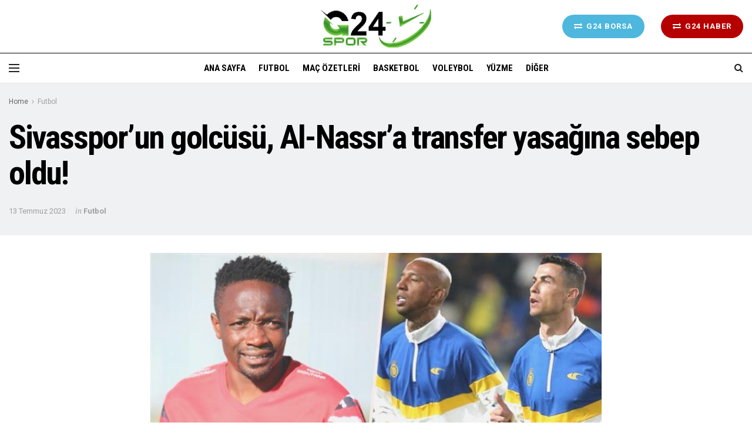

--- FILE ---
content_type: text/html; charset=UTF-8
request_url: https://g24spor.com/index.php/2023/07/13/sivassporun-golcusu-al-nassra-transfer-yasagina-sebep-oldu/
body_size: 22750
content:
<!doctype html>
<!--[if lt IE 7]> <html class="no-js lt-ie9 lt-ie8 lt-ie7" lang="tr"> <![endif]-->
<!--[if IE 7]>    <html class="no-js lt-ie9 lt-ie8" lang="tr"> <![endif]-->
<!--[if IE 8]>    <html class="no-js lt-ie9" lang="tr"> <![endif]-->
<!--[if IE 9]>    <html class="no-js lt-ie10" lang="tr"> <![endif]-->
<!--[if gt IE 8]><!--> <html class="no-js" lang="tr"> <!--<![endif]-->
<head>
    <meta http-equiv="Content-Type" content="text/html; charset=UTF-8" />
    <meta name='viewport' content='width=device-width, initial-scale=1, user-scalable=yes' />
    <link rel="profile" href="http://gmpg.org/xfn/11" />
    <link rel="pingback" href="https://g24spor.com/xmlrpc.php" />
    <meta name='robots' content='index, follow, max-image-preview:large, max-snippet:-1, max-video-preview:-1' />
	<style>img:is([sizes="auto" i], [sizes^="auto," i]) { contain-intrinsic-size: 3000px 1500px }</style>
	<meta property="og:type" content="article">
<meta property="og:title" content="Sivasspor&#8217;un golcüsü, Al-Nassr&#8217;a transfer yasağına sebep oldu!">
<meta property="og:site_name" content="G24Spor">
<meta property="og:description" content="Suudi Arabistan 1. Futbol Ligi takımlarından Al-Nassr, borcu nedeniyle transfer yasağına çarptırıldı. FIFA&#039;dan yapılan açıklamada, transfer borcu nedeniyle Al-Nassr&#039;ın takımına">
<meta property="og:url" content="https://g24spor.com/index.php/2023/07/13/sivassporun-golcusu-al-nassra-transfer-yasagina-sebep-oldu/">
<meta property="og:locale" content="tr_TR">
<meta property="og:image" content="https://g24spor.com/wp-content/uploads/2023/07/sivassporun-golcusu-al-nassra-transfer-yasagina-sebep-oldu-2VQZVZee.jpg">
<meta property="og:image:height" content="401">
<meta property="og:image:width" content="728">
<meta property="article:published_time" content="2023-07-13T14:36:10+00:00">
<meta property="article:modified_time" content="2023-07-13T14:36:10+00:00">
<meta property="article:author" content="https://g24spor.com">
<meta property="article:section" content="Futbol">
<meta property="article:tag" content="borcu">
<meta property="article:tag" content="Transfer">
<meta name="twitter:card" content="summary_large_image">
<meta name="twitter:title" content="Sivasspor&#8217;un golcüsü, Al-Nassr&#8217;a transfer yasağına sebep oldu!">
<meta name="twitter:description" content="Suudi Arabistan 1. Futbol Ligi takımlarından Al-Nassr, borcu nedeniyle transfer yasağına çarptırıldı. FIFA&#039;dan yapılan açıklamada, transfer borcu nedeniyle Al-Nassr&#039;ın takımına">
<meta name="twitter:url" content="https://g24spor.com/index.php/2023/07/13/sivassporun-golcusu-al-nassra-transfer-yasagina-sebep-oldu/">
<meta name="twitter:site" content="https://g24spor.com">
<meta name="twitter:image:src" content="https://g24spor.com/wp-content/uploads/2023/07/sivassporun-golcusu-al-nassra-transfer-yasagina-sebep-oldu-2VQZVZee.jpg">
<meta name="twitter:image:width" content="728">
<meta name="twitter:image:height" content="401">
			<script type="text/javascript">
              var jnews_ajax_url = '/?ajax-request=jnews'
			</script>
			
	<!-- This site is optimized with the Yoast SEO Premium plugin v24.7 (Yoast SEO v24.7) - https://yoast.com/wordpress/plugins/seo/ -->
	<title>Sivasspor&#039;un golcüsü, Al-Nassr&#039;a transfer yasağına sebep oldu! - G24Spor</title>
	<link rel="canonical" href="https://g24spor.com/index.php/2023/07/13/sivassporun-golcusu-al-nassra-transfer-yasagina-sebep-oldu/" />
	<meta property="og:locale" content="tr_TR" />
	<meta property="og:type" content="article" />
	<meta property="og:title" content="Sivasspor&#039;un golcüsü, Al-Nassr&#039;a transfer yasağına sebep oldu!" />
	<meta property="og:description" content="Suudi Arabistan 1 Futbol Ligi gruplarından Al Nassr borcu nedeniyle transfer yasağına çarptırıldı" />
	<meta property="og:url" content="https://g24spor.com/index.php/2023/07/13/sivassporun-golcusu-al-nassra-transfer-yasagina-sebep-oldu/" />
	<meta property="og:site_name" content="G24Spor" />
	<meta property="article:published_time" content="2023-07-13T14:36:10+00:00" />
	<meta property="og:image" content="https://g24spor.com/wp-content/uploads/2023/07/sivassporun-golcusu-al-nassra-transfer-yasagina-sebep-oldu-2VQZVZee.jpg" />
	<meta property="og:image:width" content="728" />
	<meta property="og:image:height" content="401" />
	<meta property="og:image:type" content="image/jpeg" />
	<meta name="author" content="admin" />
	<meta name="twitter:card" content="summary_large_image" />
	<meta name="twitter:label1" content="Yazan:" />
	<meta name="twitter:data1" content="admin" />
	<meta name="twitter:label2" content="Tahmini okuma süresi" />
	<meta name="twitter:data2" content="1 dakika" />
	<script type="application/ld+json" class="yoast-schema-graph">{"@context":"https://schema.org","@graph":[{"@type":"WebPage","@id":"https://g24spor.com/index.php/2023/07/13/sivassporun-golcusu-al-nassra-transfer-yasagina-sebep-oldu/","url":"https://g24spor.com/index.php/2023/07/13/sivassporun-golcusu-al-nassra-transfer-yasagina-sebep-oldu/","name":"Sivasspor'un golcüsü, Al-Nassr'a transfer yasağına sebep oldu! - G24Spor","isPartOf":{"@id":"https://g24spor.com/#website"},"primaryImageOfPage":{"@id":"https://g24spor.com/index.php/2023/07/13/sivassporun-golcusu-al-nassra-transfer-yasagina-sebep-oldu/#primaryimage"},"image":{"@id":"https://g24spor.com/index.php/2023/07/13/sivassporun-golcusu-al-nassra-transfer-yasagina-sebep-oldu/#primaryimage"},"thumbnailUrl":"https://g24spor.com/wp-content/uploads/2023/07/sivassporun-golcusu-al-nassra-transfer-yasagina-sebep-oldu-2VQZVZee.jpg","datePublished":"2023-07-13T14:36:10+00:00","author":{"@id":"https://g24spor.com/#/schema/person/1a4c24d5729fddfb9553e08c6b1dfe27"},"breadcrumb":{"@id":"https://g24spor.com/index.php/2023/07/13/sivassporun-golcusu-al-nassra-transfer-yasagina-sebep-oldu/#breadcrumb"},"inLanguage":"tr","potentialAction":[{"@type":"ReadAction","target":["https://g24spor.com/index.php/2023/07/13/sivassporun-golcusu-al-nassra-transfer-yasagina-sebep-oldu/"]}]},{"@type":"ImageObject","inLanguage":"tr","@id":"https://g24spor.com/index.php/2023/07/13/sivassporun-golcusu-al-nassra-transfer-yasagina-sebep-oldu/#primaryimage","url":"https://g24spor.com/wp-content/uploads/2023/07/sivassporun-golcusu-al-nassra-transfer-yasagina-sebep-oldu-2VQZVZee.jpg","contentUrl":"https://g24spor.com/wp-content/uploads/2023/07/sivassporun-golcusu-al-nassra-transfer-yasagina-sebep-oldu-2VQZVZee.jpg","width":728,"height":401},{"@type":"BreadcrumbList","@id":"https://g24spor.com/index.php/2023/07/13/sivassporun-golcusu-al-nassra-transfer-yasagina-sebep-oldu/#breadcrumb","itemListElement":[{"@type":"ListItem","position":1,"name":"Home","item":"https://g24spor.com/"},{"@type":"ListItem","position":2,"name":"Sivasspor&#8217;un golcüsü, Al-Nassr&#8217;a transfer yasağına sebep oldu!"}]},{"@type":"WebSite","@id":"https://g24spor.com/#website","url":"https://g24spor.com/","name":"G24Spor","description":"24 Saat Spor","potentialAction":[{"@type":"SearchAction","target":{"@type":"EntryPoint","urlTemplate":"https://g24spor.com/?s={search_term_string}"},"query-input":{"@type":"PropertyValueSpecification","valueRequired":true,"valueName":"search_term_string"}}],"inLanguage":"tr"},{"@type":"Person","@id":"https://g24spor.com/#/schema/person/1a4c24d5729fddfb9553e08c6b1dfe27","name":"admin","image":{"@type":"ImageObject","inLanguage":"tr","@id":"https://g24spor.com/#/schema/person/image/","url":"https://secure.gravatar.com/avatar/586b610b229ef9e9339a3a304d205598943757d278a601bcaeedeb235e1c2673?s=96&d=mm&r=g","contentUrl":"https://secure.gravatar.com/avatar/586b610b229ef9e9339a3a304d205598943757d278a601bcaeedeb235e1c2673?s=96&d=mm&r=g","caption":"admin"},"sameAs":["https://g24spor.com"],"url":"https://g24spor.com/index.php/author/admin/"}]}</script>
	<!-- / Yoast SEO Premium plugin. -->


<link rel='dns-prefetch' href='//www.googletagmanager.com' />
<link rel='dns-prefetch' href='//fonts.googleapis.com' />
<link rel="alternate" type="application/rss+xml" title="G24Spor &raquo; akışı" href="https://g24spor.com/index.php/feed/" />
<link rel="alternate" type="application/rss+xml" title="G24Spor &raquo; yorum akışı" href="https://g24spor.com/index.php/comments/feed/" />
<link rel="alternate" type="application/rss+xml" title="G24Spor &raquo; Sivasspor&#8217;un golcüsü, Al-Nassr&#8217;a transfer yasağına sebep oldu! yorum akışı" href="https://g24spor.com/index.php/2023/07/13/sivassporun-golcusu-al-nassra-transfer-yasagina-sebep-oldu/feed/" />
<script type="text/javascript">
/* <![CDATA[ */
window._wpemojiSettings = {"baseUrl":"https:\/\/s.w.org\/images\/core\/emoji\/16.0.1\/72x72\/","ext":".png","svgUrl":"https:\/\/s.w.org\/images\/core\/emoji\/16.0.1\/svg\/","svgExt":".svg","source":{"concatemoji":"https:\/\/g24spor.com\/wp-includes\/js\/wp-emoji-release.min.js?ver=6.8.2"}};
/*! This file is auto-generated */
!function(s,n){var o,i,e;function c(e){try{var t={supportTests:e,timestamp:(new Date).valueOf()};sessionStorage.setItem(o,JSON.stringify(t))}catch(e){}}function p(e,t,n){e.clearRect(0,0,e.canvas.width,e.canvas.height),e.fillText(t,0,0);var t=new Uint32Array(e.getImageData(0,0,e.canvas.width,e.canvas.height).data),a=(e.clearRect(0,0,e.canvas.width,e.canvas.height),e.fillText(n,0,0),new Uint32Array(e.getImageData(0,0,e.canvas.width,e.canvas.height).data));return t.every(function(e,t){return e===a[t]})}function u(e,t){e.clearRect(0,0,e.canvas.width,e.canvas.height),e.fillText(t,0,0);for(var n=e.getImageData(16,16,1,1),a=0;a<n.data.length;a++)if(0!==n.data[a])return!1;return!0}function f(e,t,n,a){switch(t){case"flag":return n(e,"\ud83c\udff3\ufe0f\u200d\u26a7\ufe0f","\ud83c\udff3\ufe0f\u200b\u26a7\ufe0f")?!1:!n(e,"\ud83c\udde8\ud83c\uddf6","\ud83c\udde8\u200b\ud83c\uddf6")&&!n(e,"\ud83c\udff4\udb40\udc67\udb40\udc62\udb40\udc65\udb40\udc6e\udb40\udc67\udb40\udc7f","\ud83c\udff4\u200b\udb40\udc67\u200b\udb40\udc62\u200b\udb40\udc65\u200b\udb40\udc6e\u200b\udb40\udc67\u200b\udb40\udc7f");case"emoji":return!a(e,"\ud83e\udedf")}return!1}function g(e,t,n,a){var r="undefined"!=typeof WorkerGlobalScope&&self instanceof WorkerGlobalScope?new OffscreenCanvas(300,150):s.createElement("canvas"),o=r.getContext("2d",{willReadFrequently:!0}),i=(o.textBaseline="top",o.font="600 32px Arial",{});return e.forEach(function(e){i[e]=t(o,e,n,a)}),i}function t(e){var t=s.createElement("script");t.src=e,t.defer=!0,s.head.appendChild(t)}"undefined"!=typeof Promise&&(o="wpEmojiSettingsSupports",i=["flag","emoji"],n.supports={everything:!0,everythingExceptFlag:!0},e=new Promise(function(e){s.addEventListener("DOMContentLoaded",e,{once:!0})}),new Promise(function(t){var n=function(){try{var e=JSON.parse(sessionStorage.getItem(o));if("object"==typeof e&&"number"==typeof e.timestamp&&(new Date).valueOf()<e.timestamp+604800&&"object"==typeof e.supportTests)return e.supportTests}catch(e){}return null}();if(!n){if("undefined"!=typeof Worker&&"undefined"!=typeof OffscreenCanvas&&"undefined"!=typeof URL&&URL.createObjectURL&&"undefined"!=typeof Blob)try{var e="postMessage("+g.toString()+"("+[JSON.stringify(i),f.toString(),p.toString(),u.toString()].join(",")+"));",a=new Blob([e],{type:"text/javascript"}),r=new Worker(URL.createObjectURL(a),{name:"wpTestEmojiSupports"});return void(r.onmessage=function(e){c(n=e.data),r.terminate(),t(n)})}catch(e){}c(n=g(i,f,p,u))}t(n)}).then(function(e){for(var t in e)n.supports[t]=e[t],n.supports.everything=n.supports.everything&&n.supports[t],"flag"!==t&&(n.supports.everythingExceptFlag=n.supports.everythingExceptFlag&&n.supports[t]);n.supports.everythingExceptFlag=n.supports.everythingExceptFlag&&!n.supports.flag,n.DOMReady=!1,n.readyCallback=function(){n.DOMReady=!0}}).then(function(){return e}).then(function(){var e;n.supports.everything||(n.readyCallback(),(e=n.source||{}).concatemoji?t(e.concatemoji):e.wpemoji&&e.twemoji&&(t(e.twemoji),t(e.wpemoji)))}))}((window,document),window._wpemojiSettings);
/* ]]> */
</script>
<style id='wp-emoji-styles-inline-css' type='text/css'>

	img.wp-smiley, img.emoji {
		display: inline !important;
		border: none !important;
		box-shadow: none !important;
		height: 1em !important;
		width: 1em !important;
		margin: 0 0.07em !important;
		vertical-align: -0.1em !important;
		background: none !important;
		padding: 0 !important;
	}
</style>
<link rel='stylesheet' id='wp-block-library-css' href='https://g24spor.com/wp-includes/css/dist/block-library/style.min.css?ver=6.8.2' type='text/css' media='all' />
<style id='classic-theme-styles-inline-css' type='text/css'>
/*! This file is auto-generated */
.wp-block-button__link{color:#fff;background-color:#32373c;border-radius:9999px;box-shadow:none;text-decoration:none;padding:calc(.667em + 2px) calc(1.333em + 2px);font-size:1.125em}.wp-block-file__button{background:#32373c;color:#fff;text-decoration:none}
</style>
<style id='global-styles-inline-css' type='text/css'>
:root{--wp--preset--aspect-ratio--square: 1;--wp--preset--aspect-ratio--4-3: 4/3;--wp--preset--aspect-ratio--3-4: 3/4;--wp--preset--aspect-ratio--3-2: 3/2;--wp--preset--aspect-ratio--2-3: 2/3;--wp--preset--aspect-ratio--16-9: 16/9;--wp--preset--aspect-ratio--9-16: 9/16;--wp--preset--color--black: #000000;--wp--preset--color--cyan-bluish-gray: #abb8c3;--wp--preset--color--white: #ffffff;--wp--preset--color--pale-pink: #f78da7;--wp--preset--color--vivid-red: #cf2e2e;--wp--preset--color--luminous-vivid-orange: #ff6900;--wp--preset--color--luminous-vivid-amber: #fcb900;--wp--preset--color--light-green-cyan: #7bdcb5;--wp--preset--color--vivid-green-cyan: #00d084;--wp--preset--color--pale-cyan-blue: #8ed1fc;--wp--preset--color--vivid-cyan-blue: #0693e3;--wp--preset--color--vivid-purple: #9b51e0;--wp--preset--gradient--vivid-cyan-blue-to-vivid-purple: linear-gradient(135deg,rgba(6,147,227,1) 0%,rgb(155,81,224) 100%);--wp--preset--gradient--light-green-cyan-to-vivid-green-cyan: linear-gradient(135deg,rgb(122,220,180) 0%,rgb(0,208,130) 100%);--wp--preset--gradient--luminous-vivid-amber-to-luminous-vivid-orange: linear-gradient(135deg,rgba(252,185,0,1) 0%,rgba(255,105,0,1) 100%);--wp--preset--gradient--luminous-vivid-orange-to-vivid-red: linear-gradient(135deg,rgba(255,105,0,1) 0%,rgb(207,46,46) 100%);--wp--preset--gradient--very-light-gray-to-cyan-bluish-gray: linear-gradient(135deg,rgb(238,238,238) 0%,rgb(169,184,195) 100%);--wp--preset--gradient--cool-to-warm-spectrum: linear-gradient(135deg,rgb(74,234,220) 0%,rgb(151,120,209) 20%,rgb(207,42,186) 40%,rgb(238,44,130) 60%,rgb(251,105,98) 80%,rgb(254,248,76) 100%);--wp--preset--gradient--blush-light-purple: linear-gradient(135deg,rgb(255,206,236) 0%,rgb(152,150,240) 100%);--wp--preset--gradient--blush-bordeaux: linear-gradient(135deg,rgb(254,205,165) 0%,rgb(254,45,45) 50%,rgb(107,0,62) 100%);--wp--preset--gradient--luminous-dusk: linear-gradient(135deg,rgb(255,203,112) 0%,rgb(199,81,192) 50%,rgb(65,88,208) 100%);--wp--preset--gradient--pale-ocean: linear-gradient(135deg,rgb(255,245,203) 0%,rgb(182,227,212) 50%,rgb(51,167,181) 100%);--wp--preset--gradient--electric-grass: linear-gradient(135deg,rgb(202,248,128) 0%,rgb(113,206,126) 100%);--wp--preset--gradient--midnight: linear-gradient(135deg,rgb(2,3,129) 0%,rgb(40,116,252) 100%);--wp--preset--font-size--small: 13px;--wp--preset--font-size--medium: 20px;--wp--preset--font-size--large: 36px;--wp--preset--font-size--x-large: 42px;--wp--preset--spacing--20: 0.44rem;--wp--preset--spacing--30: 0.67rem;--wp--preset--spacing--40: 1rem;--wp--preset--spacing--50: 1.5rem;--wp--preset--spacing--60: 2.25rem;--wp--preset--spacing--70: 3.38rem;--wp--preset--spacing--80: 5.06rem;--wp--preset--shadow--natural: 6px 6px 9px rgba(0, 0, 0, 0.2);--wp--preset--shadow--deep: 12px 12px 50px rgba(0, 0, 0, 0.4);--wp--preset--shadow--sharp: 6px 6px 0px rgba(0, 0, 0, 0.2);--wp--preset--shadow--outlined: 6px 6px 0px -3px rgba(255, 255, 255, 1), 6px 6px rgba(0, 0, 0, 1);--wp--preset--shadow--crisp: 6px 6px 0px rgba(0, 0, 0, 1);}:where(.is-layout-flex){gap: 0.5em;}:where(.is-layout-grid){gap: 0.5em;}body .is-layout-flex{display: flex;}.is-layout-flex{flex-wrap: wrap;align-items: center;}.is-layout-flex > :is(*, div){margin: 0;}body .is-layout-grid{display: grid;}.is-layout-grid > :is(*, div){margin: 0;}:where(.wp-block-columns.is-layout-flex){gap: 2em;}:where(.wp-block-columns.is-layout-grid){gap: 2em;}:where(.wp-block-post-template.is-layout-flex){gap: 1.25em;}:where(.wp-block-post-template.is-layout-grid){gap: 1.25em;}.has-black-color{color: var(--wp--preset--color--black) !important;}.has-cyan-bluish-gray-color{color: var(--wp--preset--color--cyan-bluish-gray) !important;}.has-white-color{color: var(--wp--preset--color--white) !important;}.has-pale-pink-color{color: var(--wp--preset--color--pale-pink) !important;}.has-vivid-red-color{color: var(--wp--preset--color--vivid-red) !important;}.has-luminous-vivid-orange-color{color: var(--wp--preset--color--luminous-vivid-orange) !important;}.has-luminous-vivid-amber-color{color: var(--wp--preset--color--luminous-vivid-amber) !important;}.has-light-green-cyan-color{color: var(--wp--preset--color--light-green-cyan) !important;}.has-vivid-green-cyan-color{color: var(--wp--preset--color--vivid-green-cyan) !important;}.has-pale-cyan-blue-color{color: var(--wp--preset--color--pale-cyan-blue) !important;}.has-vivid-cyan-blue-color{color: var(--wp--preset--color--vivid-cyan-blue) !important;}.has-vivid-purple-color{color: var(--wp--preset--color--vivid-purple) !important;}.has-black-background-color{background-color: var(--wp--preset--color--black) !important;}.has-cyan-bluish-gray-background-color{background-color: var(--wp--preset--color--cyan-bluish-gray) !important;}.has-white-background-color{background-color: var(--wp--preset--color--white) !important;}.has-pale-pink-background-color{background-color: var(--wp--preset--color--pale-pink) !important;}.has-vivid-red-background-color{background-color: var(--wp--preset--color--vivid-red) !important;}.has-luminous-vivid-orange-background-color{background-color: var(--wp--preset--color--luminous-vivid-orange) !important;}.has-luminous-vivid-amber-background-color{background-color: var(--wp--preset--color--luminous-vivid-amber) !important;}.has-light-green-cyan-background-color{background-color: var(--wp--preset--color--light-green-cyan) !important;}.has-vivid-green-cyan-background-color{background-color: var(--wp--preset--color--vivid-green-cyan) !important;}.has-pale-cyan-blue-background-color{background-color: var(--wp--preset--color--pale-cyan-blue) !important;}.has-vivid-cyan-blue-background-color{background-color: var(--wp--preset--color--vivid-cyan-blue) !important;}.has-vivid-purple-background-color{background-color: var(--wp--preset--color--vivid-purple) !important;}.has-black-border-color{border-color: var(--wp--preset--color--black) !important;}.has-cyan-bluish-gray-border-color{border-color: var(--wp--preset--color--cyan-bluish-gray) !important;}.has-white-border-color{border-color: var(--wp--preset--color--white) !important;}.has-pale-pink-border-color{border-color: var(--wp--preset--color--pale-pink) !important;}.has-vivid-red-border-color{border-color: var(--wp--preset--color--vivid-red) !important;}.has-luminous-vivid-orange-border-color{border-color: var(--wp--preset--color--luminous-vivid-orange) !important;}.has-luminous-vivid-amber-border-color{border-color: var(--wp--preset--color--luminous-vivid-amber) !important;}.has-light-green-cyan-border-color{border-color: var(--wp--preset--color--light-green-cyan) !important;}.has-vivid-green-cyan-border-color{border-color: var(--wp--preset--color--vivid-green-cyan) !important;}.has-pale-cyan-blue-border-color{border-color: var(--wp--preset--color--pale-cyan-blue) !important;}.has-vivid-cyan-blue-border-color{border-color: var(--wp--preset--color--vivid-cyan-blue) !important;}.has-vivid-purple-border-color{border-color: var(--wp--preset--color--vivid-purple) !important;}.has-vivid-cyan-blue-to-vivid-purple-gradient-background{background: var(--wp--preset--gradient--vivid-cyan-blue-to-vivid-purple) !important;}.has-light-green-cyan-to-vivid-green-cyan-gradient-background{background: var(--wp--preset--gradient--light-green-cyan-to-vivid-green-cyan) !important;}.has-luminous-vivid-amber-to-luminous-vivid-orange-gradient-background{background: var(--wp--preset--gradient--luminous-vivid-amber-to-luminous-vivid-orange) !important;}.has-luminous-vivid-orange-to-vivid-red-gradient-background{background: var(--wp--preset--gradient--luminous-vivid-orange-to-vivid-red) !important;}.has-very-light-gray-to-cyan-bluish-gray-gradient-background{background: var(--wp--preset--gradient--very-light-gray-to-cyan-bluish-gray) !important;}.has-cool-to-warm-spectrum-gradient-background{background: var(--wp--preset--gradient--cool-to-warm-spectrum) !important;}.has-blush-light-purple-gradient-background{background: var(--wp--preset--gradient--blush-light-purple) !important;}.has-blush-bordeaux-gradient-background{background: var(--wp--preset--gradient--blush-bordeaux) !important;}.has-luminous-dusk-gradient-background{background: var(--wp--preset--gradient--luminous-dusk) !important;}.has-pale-ocean-gradient-background{background: var(--wp--preset--gradient--pale-ocean) !important;}.has-electric-grass-gradient-background{background: var(--wp--preset--gradient--electric-grass) !important;}.has-midnight-gradient-background{background: var(--wp--preset--gradient--midnight) !important;}.has-small-font-size{font-size: var(--wp--preset--font-size--small) !important;}.has-medium-font-size{font-size: var(--wp--preset--font-size--medium) !important;}.has-large-font-size{font-size: var(--wp--preset--font-size--large) !important;}.has-x-large-font-size{font-size: var(--wp--preset--font-size--x-large) !important;}
:where(.wp-block-post-template.is-layout-flex){gap: 1.25em;}:where(.wp-block-post-template.is-layout-grid){gap: 1.25em;}
:where(.wp-block-columns.is-layout-flex){gap: 2em;}:where(.wp-block-columns.is-layout-grid){gap: 2em;}
:root :where(.wp-block-pullquote){font-size: 1.5em;line-height: 1.6;}
</style>
<link rel='stylesheet' id='js_composer_front-css' href='https://g24spor.com/wp-content/plugins/js_composer/assets/css/js_composer.min.css?ver=6.2.0' type='text/css' media='all' />
<link rel='stylesheet' id='jeg_customizer_font-css' href='//fonts.googleapis.com/css?family=Roboto%3Aregular%2C700%7CRoboto+Condensed%3Aregular%2C700%7CPT+Serif%3Aregular%2Citalic%2C700%2C700italic&#038;display=swap&#038;ver=1.2.3' type='text/css' media='all' />
<link rel='stylesheet' id='mediaelement-css' href='https://g24spor.com/wp-includes/js/mediaelement/mediaelementplayer-legacy.min.css?ver=4.2.17' type='text/css' media='all' />
<link rel='stylesheet' id='wp-mediaelement-css' href='https://g24spor.com/wp-includes/js/mediaelement/wp-mediaelement.min.css?ver=6.8.2' type='text/css' media='all' />
<link rel='stylesheet' id='jnews-frontend-css' href='https://g24spor.com/wp-content/themes/jnews/assets/dist/frontend.min.css?ver=6.5.4' type='text/css' media='all' />
<link rel='stylesheet' id='jnews-style-css' href='https://g24spor.com/wp-content/themes/jnews/style.css?ver=6.5.4' type='text/css' media='all' />
<link rel='stylesheet' id='jnews-darkmode-css' href='https://g24spor.com/wp-content/themes/jnews/assets/css/darkmode.css?ver=6.5.4' type='text/css' media='all' />
<link rel='stylesheet' id='jnews-scheme-css' href='https://g24spor.com/wp-content/themes/jnews/data/import/citynews/scheme.css?ver=6.5.4' type='text/css' media='all' />
<link rel='stylesheet' id='jnews-social-login-style-css' href='https://g24spor.com/wp-content/plugins/jnews-social-login/assets/css/plugin.css?ver=6.0.2' type='text/css' media='all' />
<link rel='stylesheet' id='jnews-select-share-css' href='https://g24spor.com/wp-content/plugins/jnews-social-share/assets/css/plugin.css' type='text/css' media='all' />
<script type="text/javascript" src="https://g24spor.com/wp-includes/js/jquery/jquery.min.js?ver=3.7.1" id="jquery-core-js"></script>
<script type="text/javascript" src="https://g24spor.com/wp-includes/js/jquery/jquery-migrate.min.js?ver=3.4.1" id="jquery-migrate-js"></script>

<!-- Google Analytics snippet added by Site Kit -->
<script type="text/javascript" src="https://www.googletagmanager.com/gtag/js?id=GT-WK25NDL" id="google_gtagjs-js" async></script>
<script type="text/javascript" id="google_gtagjs-js-after">
/* <![CDATA[ */
window.dataLayer = window.dataLayer || [];function gtag(){dataLayer.push(arguments);}
gtag('set', 'linker', {"domains":["g24spor.com"]} );
gtag("js", new Date());
gtag("set", "developer_id.dZTNiMT", true);
gtag("config", "GT-WK25NDL");
/* ]]> */
</script>

<!-- End Google Analytics snippet added by Site Kit -->
<link rel="https://api.w.org/" href="https://g24spor.com/index.php/wp-json/" /><link rel="alternate" title="JSON" type="application/json" href="https://g24spor.com/index.php/wp-json/wp/v2/posts/10460" /><link rel="EditURI" type="application/rsd+xml" title="RSD" href="https://g24spor.com/xmlrpc.php?rsd" />
<meta name="generator" content="WordPress 6.8.2" />
<link rel='shortlink' href='https://g24spor.com/?p=10460' />
<link rel="alternate" title="oEmbed (JSON)" type="application/json+oembed" href="https://g24spor.com/index.php/wp-json/oembed/1.0/embed?url=https%3A%2F%2Fg24spor.com%2Findex.php%2F2023%2F07%2F13%2Fsivassporun-golcusu-al-nassra-transfer-yasagina-sebep-oldu%2F" />
<link rel="alternate" title="oEmbed (XML)" type="text/xml+oembed" href="https://g24spor.com/index.php/wp-json/oembed/1.0/embed?url=https%3A%2F%2Fg24spor.com%2Findex.php%2F2023%2F07%2F13%2Fsivassporun-golcusu-al-nassra-transfer-yasagina-sebep-oldu%2F&#038;format=xml" />
<meta name="generator" content="Site Kit by Google 1.118.0" /><!-- Analytics by WP Statistics - https://wp-statistics.com -->

<!-- Google AdSense snippet added by Site Kit -->
<meta name="google-adsense-platform-account" content="ca-host-pub-2644536267352236">
<meta name="google-adsense-platform-domain" content="sitekit.withgoogle.com">
<!-- End Google AdSense snippet added by Site Kit -->
<meta name="generator" content="Powered by WPBakery Page Builder - drag and drop page builder for WordPress."/>
<script type='application/ld+json'>{"@context":"http:\/\/schema.org","@type":"Organization","@id":"https:\/\/g24spor.com\/#organization","url":"https:\/\/g24spor.com\/","name":"","logo":{"@type":"ImageObject","url":""},"sameAs":["#","https:\/\/x.com\/g24sporcom","#","#"]}</script>
<script type='application/ld+json'>{"@context":"http:\/\/schema.org","@type":"WebSite","@id":"https:\/\/g24spor.com\/#website","url":"https:\/\/g24spor.com\/","name":"","potentialAction":{"@type":"SearchAction","target":"https:\/\/g24spor.com\/?s={search_term_string}","query-input":"required name=search_term_string"}}</script>
<link rel="icon" href="https://g24spor.com/wp-content/uploads/2024/08/favicon-75x75.png" sizes="32x32" />
<link rel="icon" href="https://g24spor.com/wp-content/uploads/2024/08/favicon-300x300.png" sizes="192x192" />
<link rel="apple-touch-icon" href="https://g24spor.com/wp-content/uploads/2024/08/favicon-300x300.png" />
<meta name="msapplication-TileImage" content="https://g24spor.com/wp-content/uploads/2024/08/favicon-300x300.png" />
<style id="jeg_dynamic_css" type="text/css" data-type="jeg_custom-css">.jeg_container, .jeg_content, .jeg_boxed .jeg_main .jeg_container, .jeg_autoload_separator { background-color : #f0f1f2; } body,.newsfeed_carousel.owl-carousel .owl-nav div,.jeg_filter_button,.owl-carousel .owl-nav div,.jeg_readmore,.jeg_hero_style_7 .jeg_post_meta a,.widget_calendar thead th,.widget_calendar tfoot a,.jeg_socialcounter a,.entry-header .jeg_meta_like a,.entry-header .jeg_meta_comment a,.entry-content tbody tr:hover,.entry-content th,.jeg_splitpost_nav li:hover a,#breadcrumbs a,.jeg_author_socials a:hover,.jeg_footer_content a,.jeg_footer_bottom a,.jeg_cartcontent,.woocommerce .woocommerce-breadcrumb a { color : #666666; } a,.jeg_menu_style_5 > li > a:hover,.jeg_menu_style_5 > li.sfHover > a,.jeg_menu_style_5 > li.current-menu-item > a,.jeg_menu_style_5 > li.current-menu-ancestor > a,.jeg_navbar .jeg_menu:not(.jeg_main_menu) > li > a:hover,.jeg_midbar .jeg_menu:not(.jeg_main_menu) > li > a:hover,.jeg_side_tabs li.active,.jeg_block_heading_5 strong,.jeg_block_heading_6 strong,.jeg_block_heading_7 strong,.jeg_block_heading_8 strong,.jeg_subcat_list li a:hover,.jeg_subcat_list li button:hover,.jeg_pl_lg_7 .jeg_thumb .jeg_post_category a,.jeg_pl_xs_2:before,.jeg_pl_xs_4 .jeg_postblock_content:before,.jeg_postblock .jeg_post_title a:hover,.jeg_hero_style_6 .jeg_post_title a:hover,.jeg_sidefeed .jeg_pl_xs_3 .jeg_post_title a:hover,.widget_jnews_popular .jeg_post_title a:hover,.jeg_meta_author a,.widget_archive li a:hover,.widget_pages li a:hover,.widget_meta li a:hover,.widget_recent_entries li a:hover,.widget_rss li a:hover,.widget_rss cite,.widget_categories li a:hover,.widget_categories li.current-cat > a,#breadcrumbs a:hover,.jeg_share_count .counts,.commentlist .bypostauthor > .comment-body > .comment-author > .fn,span.required,.jeg_review_title,.bestprice .price,.authorlink a:hover,.jeg_vertical_playlist .jeg_video_playlist_play_icon,.jeg_vertical_playlist .jeg_video_playlist_item.active .jeg_video_playlist_thumbnail:before,.jeg_horizontal_playlist .jeg_video_playlist_play,.woocommerce li.product .pricegroup .button,.widget_display_forums li a:hover,.widget_display_topics li:before,.widget_display_replies li:before,.widget_display_views li:before,.bbp-breadcrumb a:hover,.jeg_mobile_menu li.sfHover > a,.jeg_mobile_menu li a:hover,.split-template-6 .pagenum { color : #000000; } .jeg_menu_style_1 > li > a:before,.jeg_menu_style_2 > li > a:before,.jeg_menu_style_3 > li > a:before,.jeg_side_toggle,.jeg_slide_caption .jeg_post_category a,.jeg_slider_type_1 .owl-nav .owl-next,.jeg_block_heading_1 .jeg_block_title span,.jeg_block_heading_2 .jeg_block_title span,.jeg_block_heading_3,.jeg_block_heading_4 .jeg_block_title span,.jeg_block_heading_6:after,.jeg_pl_lg_box .jeg_post_category a,.jeg_pl_md_box .jeg_post_category a,.jeg_readmore:hover,.jeg_thumb .jeg_post_category a,.jeg_block_loadmore a:hover, .jeg_postblock.alt .jeg_block_loadmore a:hover,.jeg_block_loadmore a.active,.jeg_postblock_carousel_2 .jeg_post_category a,.jeg_heroblock .jeg_post_category a,.jeg_pagenav_1 .page_number.active,.jeg_pagenav_1 .page_number.active:hover,input[type="submit"],.btn,.button,.widget_tag_cloud a:hover,.popularpost_item:hover .jeg_post_title a:before,.jeg_splitpost_4 .page_nav,.jeg_splitpost_5 .page_nav,.jeg_post_via a:hover,.jeg_post_source a:hover,.jeg_post_tags a:hover,.comment-reply-title small a:before,.comment-reply-title small a:after,.jeg_storelist .productlink,.authorlink li.active a:before,.jeg_footer.dark .socials_widget:not(.nobg) a:hover .fa,.jeg_breakingnews_title,.jeg_overlay_slider_bottom.owl-carousel .owl-nav div,.jeg_overlay_slider_bottom.owl-carousel .owl-nav div:hover,.jeg_vertical_playlist .jeg_video_playlist_current,.woocommerce span.onsale,.woocommerce #respond input#submit:hover,.woocommerce a.button:hover,.woocommerce button.button:hover,.woocommerce input.button:hover,.woocommerce #respond input#submit.alt,.woocommerce a.button.alt,.woocommerce button.button.alt,.woocommerce input.button.alt,.jeg_popup_post .caption,.jeg_footer.dark input[type="submit"],.jeg_footer.dark .btn,.jeg_footer.dark .button,.footer_widget.widget_tag_cloud a:hover, .jeg_inner_content .content-inner .jeg_post_category a:hover, #buddypress .standard-form button, #buddypress a.button, #buddypress input[type="submit"], #buddypress input[type="button"], #buddypress input[type="reset"], #buddypress ul.button-nav li a, #buddypress .generic-button a, #buddypress .generic-button button, #buddypress .comment-reply-link, #buddypress a.bp-title-button, #buddypress.buddypress-wrap .members-list li .user-update .activity-read-more a, div#buddypress .standard-form button:hover,div#buddypress a.button:hover,div#buddypress input[type="submit"]:hover,div#buddypress input[type="button"]:hover,div#buddypress input[type="reset"]:hover,div#buddypress ul.button-nav li a:hover,div#buddypress .generic-button a:hover,div#buddypress .generic-button button:hover,div#buddypress .comment-reply-link:hover,div#buddypress a.bp-title-button:hover,div#buddypress.buddypress-wrap .members-list li .user-update .activity-read-more a:hover, #buddypress #item-nav .item-list-tabs ul li a:before, .jeg_inner_content .jeg_meta_container .follow-wrapper a { background-color : #000000; } .jeg_block_heading_7 .jeg_block_title span, .jeg_readmore:hover, .jeg_block_loadmore a:hover, .jeg_block_loadmore a.active, .jeg_pagenav_1 .page_number.active, .jeg_pagenav_1 .page_number.active:hover, .jeg_pagenav_3 .page_number:hover, .jeg_prevnext_post a:hover h3, .jeg_overlay_slider .jeg_post_category, .jeg_sidefeed .jeg_post.active, .jeg_vertical_playlist.jeg_vertical_playlist .jeg_video_playlist_item.active .jeg_video_playlist_thumbnail img, .jeg_horizontal_playlist .jeg_video_playlist_item.active { border-color : #000000; } .jeg_tabpost_nav li.active, .woocommerce div.product .woocommerce-tabs ul.tabs li.active { border-bottom-color : #000000; } .jeg_post_meta .fa, .entry-header .jeg_post_meta .fa, .jeg_review_stars, .jeg_price_review_list { color : ; } .jeg_share_button.share-float.share-monocrhome a { background-color : ; } h1,h2,h3,h4,h5,h6,.jeg_post_title a,.entry-header .jeg_post_title,.jeg_hero_style_7 .jeg_post_title a,.jeg_block_title,.jeg_splitpost_bar .current_title,.jeg_video_playlist_title,.gallery-caption { color : #000000; } .split-template-9 .pagenum, .split-template-10 .pagenum, .split-template-11 .pagenum, .split-template-12 .pagenum, .split-template-13 .pagenum, .split-template-15 .pagenum, .split-template-18 .pagenum, .split-template-20 .pagenum, .split-template-19 .current_title span, .split-template-20 .current_title span { background-color : #000000; } .entry-content .content-inner p, .entry-content .content-inner span, .entry-content .intro-text { color : ; } .entry-content .content-inner a { color : ; } .jeg_topbar .jeg_nav_row, .jeg_topbar .jeg_search_no_expand .jeg_search_input { line-height : px; } .jeg_topbar .jeg_nav_row, .jeg_topbar .jeg_nav_icon { height : px; } .jeg_topbar, .jeg_topbar.dark, .jeg_topbar.custom { background : ; } .jeg_topbar, .jeg_topbar.dark { border-color : ; color : ; border-top-width : px; border-top-color : ; } .jeg_topbar .jeg_nav_item, .jeg_topbar.dark .jeg_nav_item { border-color : ; } .jeg_topbar a, .jeg_topbar.dark a { color : ; } .jeg_midbar { height : 90px; background-image : url(""); } .jeg_midbar, .jeg_midbar.dark { background-color : #ffffff; border-bottom-width : px; border-bottom-color : ; color : ; } .jeg_midbar a, .jeg_midbar.dark a { color : ; } .jeg_header .jeg_bottombar.jeg_navbar,.jeg_bottombar .jeg_nav_icon { height : px; } .jeg_header .jeg_bottombar.jeg_navbar, .jeg_header .jeg_bottombar .jeg_main_menu:not(.jeg_menu_style_1) > li > a, .jeg_header .jeg_bottombar .jeg_menu_style_1 > li, .jeg_header .jeg_bottombar .jeg_menu:not(.jeg_main_menu) > li > a { line-height : px; } .jeg_header .jeg_bottombar.jeg_navbar_wrapper:not(.jeg_navbar_boxed), .jeg_header .jeg_bottombar.jeg_navbar_boxed .jeg_nav_row { background : #ffffff; } .jeg_header .jeg_navbar_menuborder .jeg_main_menu > li:not(:last-child), .jeg_header .jeg_navbar_menuborder .jeg_nav_item, .jeg_navbar_boxed .jeg_nav_row, .jeg_header .jeg_navbar_menuborder:not(.jeg_navbar_boxed) .jeg_nav_left .jeg_nav_item:first-child { border-color : ; } .jeg_header .jeg_bottombar, .jeg_header .jeg_bottombar.jeg_navbar_dark { color : ; } .jeg_header .jeg_bottombar a, .jeg_header .jeg_bottombar.jeg_navbar_dark a { color : ; } .jeg_header .jeg_bottombar a:hover, .jeg_header .jeg_bottombar.jeg_navbar_dark a:hover, .jeg_header .jeg_bottombar .jeg_menu:not(.jeg_main_menu) > li > a:hover { color : ; } .jeg_header .jeg_bottombar, .jeg_header .jeg_bottombar.jeg_navbar_dark, .jeg_bottombar.jeg_navbar_boxed .jeg_nav_row, .jeg_bottombar.jeg_navbar_dark.jeg_navbar_boxed .jeg_nav_row { border-top-width : 1px; border-bottom-width : px; } .jeg_header_wrapper .jeg_bottombar, .jeg_header_wrapper .jeg_bottombar.jeg_navbar_dark, .jeg_bottombar.jeg_navbar_boxed .jeg_nav_row, .jeg_bottombar.jeg_navbar_dark.jeg_navbar_boxed .jeg_nav_row { border-top-color : #000000; border-bottom-color : ; } .jeg_stickybar.jeg_navbar,.jeg_navbar .jeg_nav_icon { height : px; } .jeg_stickybar.jeg_navbar, .jeg_stickybar .jeg_main_menu:not(.jeg_menu_style_1) > li > a, .jeg_stickybar .jeg_menu_style_1 > li, .jeg_stickybar .jeg_menu:not(.jeg_main_menu) > li > a { line-height : px; } .jeg_header_sticky .jeg_navbar_wrapper:not(.jeg_navbar_boxed), .jeg_header_sticky .jeg_navbar_boxed .jeg_nav_row { background : ; } .jeg_header_sticky .jeg_navbar_menuborder .jeg_main_menu > li:not(:last-child), .jeg_header_sticky .jeg_navbar_menuborder .jeg_nav_item, .jeg_navbar_boxed .jeg_nav_row, .jeg_header_sticky .jeg_navbar_menuborder:not(.jeg_navbar_boxed) .jeg_nav_left .jeg_nav_item:first-child { border-color : ; } .jeg_stickybar, .jeg_stickybar.dark { color : ; border-bottom-width : px; } .jeg_stickybar a, .jeg_stickybar.dark a { color : ; } .jeg_stickybar, .jeg_stickybar.dark, .jeg_stickybar.jeg_navbar_boxed .jeg_nav_row { border-bottom-color : #000000; } .jeg_mobile_bottombar { height : px; line-height : px; } .jeg_mobile_midbar, .jeg_mobile_midbar.dark { background : #ffffff; color : ; border-top-width : px; border-top-color : ; } .jeg_mobile_midbar a, .jeg_mobile_midbar.dark a { color : ; } .jeg_header .socials_widget > a > i.fa:before { color : ; } .jeg_header .socials_widget > a > i.fa { background-color : ; } .jeg_aside_item.socials_widget > a > i.fa:before { color : ; } .jeg_top_date { color : ; background : ; } .jeg_header .jeg_button_1 .btn { background : ; color : ; border-color : ; } .jeg_header .jeg_button_1 .btn:hover { background : ; } .jeg_header .jeg_button_2 .btn { background : #4db7dd; color : ; border-color : ; } .jeg_header .jeg_button_2 .btn:hover { background : ; } .jeg_header .jeg_button_3 .btn { background : #b60000; color : ; border-color : ; } .jeg_header .jeg_button_3 .btn:hover { background : ; } .jeg_header .jeg_vertical_menu.jeg_vertical_menu_1 { border-top-width : px; border-top-color : ; } .jeg_header .jeg_vertical_menu.jeg_vertical_menu_1 a { border-top-color : ; } .jeg_header .jeg_vertical_menu.jeg_vertical_menu_2 { border-top-width : px; border-top-color : ; } .jeg_header .jeg_vertical_menu.jeg_vertical_menu_2 a { border-top-color : ; } .jeg_header .jeg_vertical_menu.jeg_vertical_menu_3 { border-top-width : px; border-top-color : ; } .jeg_header .jeg_vertical_menu.jeg_vertical_menu_3 a { border-top-color : ; } .jeg_header .jeg_vertical_menu.jeg_vertical_menu_4 { border-top-width : px; border-top-color : ; } .jeg_header .jeg_vertical_menu.jeg_vertical_menu_4 a { border-top-color : ; } .jeg_lang_switcher { color : ; background : ; } .jeg_nav_icon .jeg_mobile_toggle.toggle_btn { color : ; } .jeg_navbar_mobile_wrapper .jeg_nav_item a.jeg_mobile_toggle, .jeg_navbar_mobile_wrapper .dark .jeg_nav_item a.jeg_mobile_toggle { color : #000000; } .cartdetail.woocommerce .jeg_carticon { color : ; } .cartdetail.woocommerce .cartlink { color : ; } .jeg_cart.cartdetail .jeg_cartcontent { background-color : ; } .cartdetail.woocommerce ul.cart_list li a, .cartdetail.woocommerce ul.product_list_widget li a, .cartdetail.woocommerce .widget_shopping_cart_content .total { color : ; } .cartdetail.woocommerce .cart_list .quantity, .cartdetail.woocommerce .product_list_widget .quantity { color : ; } .cartdetail.woocommerce .widget_shopping_cart_content .total { border-top-color : ; border-bottom-color : ; } .cartdetail.woocommerce .widget_shopping_cart_content .button { background-color : ; } .cartdetail.woocommerce a.button { color : ; } .cartdetail.woocommerce a.button:hover { background-color : ; color : ; } .jeg_cart_icon.woocommerce .jeg_carticon { color : ; } .jeg_cart_icon .jeg_cartcontent { background-color : ; } .jeg_cart_icon.woocommerce ul.cart_list li a, .jeg_cart_icon.woocommerce ul.product_list_widget li a, .jeg_cart_icon.woocommerce .widget_shopping_cart_content .total { color : ; } .jeg_cart_icon.woocommerce .cart_list .quantity, .jeg_cart_icon.woocommerce .product_list_widget .quantity { color : ; } .jeg_cart_icon.woocommerce .widget_shopping_cart_content .total { border-top-color : ; border-bottom-color : ; } .jeg_cart_icon.woocommerce .widget_shopping_cart_content .button { background-color : ; } .jeg_cart_icon.woocommerce a.button { color : ; } .jeg_cart_icon.woocommerce a.button:hover { background-color : ; color : ; } .jeg_nav_account, .jeg_navbar .jeg_nav_account .jeg_menu > li > a, .jeg_midbar .jeg_nav_account .jeg_menu > li > a { color : ; } .jeg_menu.jeg_accountlink li > ul { background-color : ; } .jeg_menu.jeg_accountlink li > ul, .jeg_menu.jeg_accountlink li > ul li > a, .jeg_menu.jeg_accountlink li > ul li:hover > a, .jeg_menu.jeg_accountlink li > ul li.sfHover > a { color : ; } .jeg_menu.jeg_accountlink li > ul li:hover > a, .jeg_menu.jeg_accountlink li > ul li.sfHover > a { background-color : ; } .jeg_menu.jeg_accountlink li > ul, .jeg_menu.jeg_accountlink li > ul li a { border-color : ; } .jeg_header .jeg_search_wrapper.jeg_search_popup_expand .jeg_search_form, .jeg_header .jeg_search_popup_expand .jeg_search_result { background : ; } .jeg_header .jeg_search_expanded .jeg_search_popup_expand .jeg_search_form:before { border-bottom-color : ; } .jeg_header .jeg_search_wrapper.jeg_search_popup_expand .jeg_search_form, .jeg_header .jeg_search_popup_expand .jeg_search_result, .jeg_header .jeg_search_popup_expand .jeg_search_result .search-noresult, .jeg_header .jeg_search_popup_expand .jeg_search_result .search-all-button { border-color : ; } .jeg_header .jeg_search_expanded .jeg_search_popup_expand .jeg_search_form:after { border-bottom-color : ; } .jeg_header .jeg_search_wrapper.jeg_search_popup_expand .jeg_search_form .jeg_search_input { background : ; border-color : ; } .jeg_header .jeg_search_popup_expand .jeg_search_form .jeg_search_button { color : ; } .jeg_header .jeg_search_wrapper.jeg_search_popup_expand .jeg_search_form .jeg_search_input, .jeg_header .jeg_search_popup_expand .jeg_search_result a, .jeg_header .jeg_search_popup_expand .jeg_search_result .search-link { color : ; } .jeg_header .jeg_search_popup_expand .jeg_search_form .jeg_search_input::-webkit-input-placeholder { color : ; } .jeg_header .jeg_search_popup_expand .jeg_search_form .jeg_search_input:-moz-placeholder { color : ; } .jeg_header .jeg_search_popup_expand .jeg_search_form .jeg_search_input::-moz-placeholder { color : ; } .jeg_header .jeg_search_popup_expand .jeg_search_form .jeg_search_input:-ms-input-placeholder { color : ; } .jeg_header .jeg_search_popup_expand .jeg_search_result { background-color : ; } .jeg_header .jeg_search_popup_expand .jeg_search_result, .jeg_header .jeg_search_popup_expand .jeg_search_result .search-link { border-color : ; } .jeg_header .jeg_search_popup_expand .jeg_search_result a, .jeg_header .jeg_search_popup_expand .jeg_search_result .search-link { color : ; } .jeg_header .jeg_search_expanded .jeg_search_modal_expand .jeg_search_toggle i, .jeg_header .jeg_search_expanded .jeg_search_modal_expand .jeg_search_button, .jeg_header .jeg_search_expanded .jeg_search_modal_expand .jeg_search_input { color : ; } .jeg_header .jeg_search_expanded .jeg_search_modal_expand .jeg_search_input { border-bottom-color : ; } .jeg_header .jeg_search_expanded .jeg_search_modal_expand .jeg_search_input::-webkit-input-placeholder { color : ; } .jeg_header .jeg_search_expanded .jeg_search_modal_expand .jeg_search_input:-moz-placeholder { color : ; } .jeg_header .jeg_search_expanded .jeg_search_modal_expand .jeg_search_input::-moz-placeholder { color : ; } .jeg_header .jeg_search_expanded .jeg_search_modal_expand .jeg_search_input:-ms-input-placeholder { color : ; } .jeg_header .jeg_search_expanded .jeg_search_modal_expand { background : ; } .jeg_navbar_mobile .jeg_search_wrapper .jeg_search_toggle, .jeg_navbar_mobile .dark .jeg_search_wrapper .jeg_search_toggle { color : #000000; } .jeg_navbar_mobile .jeg_search_popup_expand .jeg_search_form, .jeg_navbar_mobile .jeg_search_popup_expand .jeg_search_result { background : ; } .jeg_navbar_mobile .jeg_search_expanded .jeg_search_popup_expand .jeg_search_toggle:before { border-bottom-color : ; } .jeg_navbar_mobile .jeg_search_wrapper.jeg_search_popup_expand .jeg_search_form, .jeg_navbar_mobile .jeg_search_popup_expand .jeg_search_result, .jeg_navbar_mobile .jeg_search_popup_expand .jeg_search_result .search-noresult, .jeg_navbar_mobile .jeg_search_popup_expand .jeg_search_result .search-all-button { border-color : ; } .jeg_navbar_mobile .jeg_search_expanded .jeg_search_popup_expand .jeg_search_toggle:after { border-bottom-color : ; } .jeg_navbar_mobile .jeg_search_popup_expand .jeg_search_form .jeg_search_input { background : ; border-color : ; } .jeg_navbar_mobile .jeg_search_popup_expand .jeg_search_form .jeg_search_button { color : ; } .jeg_navbar_mobile .jeg_search_wrapper.jeg_search_popup_expand .jeg_search_form .jeg_search_input, .jeg_navbar_mobile .jeg_search_popup_expand .jeg_search_result a, .jeg_navbar_mobile .jeg_search_popup_expand .jeg_search_result .search-link { color : ; } .jeg_navbar_mobile .jeg_search_popup_expand .jeg_search_input::-webkit-input-placeholder { color : ; } .jeg_navbar_mobile .jeg_search_popup_expand .jeg_search_input:-moz-placeholder { color : ; } .jeg_navbar_mobile .jeg_search_popup_expand .jeg_search_input::-moz-placeholder { color : ; } .jeg_navbar_mobile .jeg_search_popup_expand .jeg_search_input:-ms-input-placeholder { color : ; } .jeg_nav_search { width : %; } .jeg_header .jeg_search_no_expand .jeg_search_form .jeg_search_input { background-color : ; border-color : ; } .jeg_header .jeg_search_no_expand .jeg_search_form button.jeg_search_button { color : ; } .jeg_header .jeg_search_wrapper.jeg_search_no_expand .jeg_search_form .jeg_search_input { color : ; } .jeg_header .jeg_search_no_expand .jeg_search_form .jeg_search_input::-webkit-input-placeholder { color : ; } .jeg_header .jeg_search_no_expand .jeg_search_form .jeg_search_input:-moz-placeholder { color : ; } .jeg_header .jeg_search_no_expand .jeg_search_form .jeg_search_input::-moz-placeholder { color : ; } .jeg_header .jeg_search_no_expand .jeg_search_form .jeg_search_input:-ms-input-placeholder { color : ; } .jeg_header .jeg_search_no_expand .jeg_search_result { background-color : ; } .jeg_header .jeg_search_no_expand .jeg_search_result, .jeg_header .jeg_search_no_expand .jeg_search_result .search-link { border-color : ; } .jeg_header .jeg_search_no_expand .jeg_search_result a, .jeg_header .jeg_search_no_expand .jeg_search_result .search-link { color : ; } #jeg_off_canvas .jeg_mobile_wrapper .jeg_search_result { background-color : ; } #jeg_off_canvas .jeg_search_result.with_result .search-all-button { border-color : ; } #jeg_off_canvas .jeg_mobile_wrapper .jeg_search_result a,#jeg_off_canvas .jeg_mobile_wrapper .jeg_search_result .search-link { color : ; } .jeg_header .jeg_menu.jeg_main_menu > li > a { color : #000000; } .jeg_menu_style_1 > li > a:before, .jeg_menu_style_2 > li > a:before, .jeg_menu_style_3 > li > a:before { background : ; } .jeg_header .jeg_menu.jeg_main_menu > li > a:hover, .jeg_header .jeg_menu.jeg_main_menu > li.sfHover > a, .jeg_header .jeg_menu.jeg_main_menu > li > .sf-with-ul:hover:after, .jeg_header .jeg_menu.jeg_main_menu > li.sfHover > .sf-with-ul:after, .jeg_header .jeg_menu_style_4 > li.current-menu-item > a, .jeg_header .jeg_menu_style_4 > li.current-menu-ancestor > a, .jeg_header .jeg_menu_style_5 > li.current-menu-item > a, .jeg_header .jeg_menu_style_5 > li.current-menu-ancestor > a { color : ; } .jeg_navbar_wrapper .sf-arrows .sf-with-ul:after { color : ; } .jeg_navbar_wrapper .jeg_menu li > ul { background : ; } .jeg_navbar_wrapper .jeg_menu li > ul li > a { color : ; } .jeg_navbar_wrapper .jeg_menu li > ul li:hover > a, .jeg_navbar_wrapper .jeg_menu li > ul li.sfHover > a, .jeg_navbar_wrapper .jeg_menu li > ul li.current-menu-item > a, .jeg_navbar_wrapper .jeg_menu li > ul li.current-menu-ancestor > a { background : ; } .jeg_header .jeg_navbar_wrapper .jeg_menu li > ul li:hover > a, .jeg_header .jeg_navbar_wrapper .jeg_menu li > ul li.sfHover > a, .jeg_header .jeg_navbar_wrapper .jeg_menu li > ul li.current-menu-item > a, .jeg_header .jeg_navbar_wrapper .jeg_menu li > ul li.current-menu-ancestor > a, .jeg_header .jeg_navbar_wrapper .jeg_menu li > ul li:hover > .sf-with-ul:after, .jeg_header .jeg_navbar_wrapper .jeg_menu li > ul li.sfHover > .sf-with-ul:after, .jeg_header .jeg_navbar_wrapper .jeg_menu li > ul li.current-menu-item > .sf-with-ul:after, .jeg_header .jeg_navbar_wrapper .jeg_menu li > ul li.current-menu-ancestor > .sf-with-ul:after { color : ; } .jeg_navbar_wrapper .jeg_menu li > ul li a { border-color : ; } .jeg_megamenu .sub-menu .jeg_newsfeed_subcat { background-color : ; border-right-color : ; } .jeg_megamenu .sub-menu .jeg_newsfeed_subcat li.active { border-color : ; background-color : ; } .jeg_navbar_wrapper .jeg_megamenu .sub-menu .jeg_newsfeed_subcat li a { color : ; } .jeg_megamenu .sub-menu .jeg_newsfeed_subcat li.active a { color : ; } .jeg_megamenu .sub-menu { background-color : ; } .jeg_megamenu .sub-menu .newsfeed_overlay { background-color : ; } .jeg_megamenu .sub-menu .newsfeed_overlay .jeg_preloader span { background-color : ; } .jeg_megamenu .sub-menu .jeg_newsfeed_list .jeg_newsfeed_item .jeg_post_title a { color : ; } .jeg_newsfeed_tags h3 { color : ; } .jeg_navbar_wrapper .jeg_newsfeed_tags li a { color : ; } .jeg_newsfeed_tags { border-left-color : ; } .jeg_megamenu .sub-menu .jeg_newsfeed_list .newsfeed_carousel.owl-carousel .owl-nav div { color : ; background-color : ; border-color : ; } .jeg_megamenu .sub-menu .jeg_newsfeed_list .newsfeed_carousel.owl-carousel .owl-nav div:hover { color : ; background-color : ; border-color : ; } .jeg_megamenu .sub-menu .jeg_newsfeed_list .newsfeed_carousel.owl-carousel .owl-nav div.disabled { color : ; background-color : ; border-color : ; } .jnews .jeg_header .jeg_menu.jeg_top_menu > li > a { color : ; } .jnews .jeg_header .jeg_menu.jeg_top_menu > li a:hover { color : ; } .jnews .jeg_top_menu.sf-arrows .sf-with-ul:after { color : ; } .jnews .jeg_menu.jeg_top_menu li > ul { background-color : ; } .jnews .jeg_menu.jeg_top_menu li > ul, .jnews .jeg_menu.jeg_top_menu li > ul li > a, .jnews .jeg_menu.jeg_top_menu li > ul li:hover > a, .jnews .jeg_menu.jeg_top_menu li > ul li.sfHover > a { color : ; } .jnews .jeg_menu.jeg_top_menu li > ul li:hover > a, .jnews .jeg_menu.jeg_top_menu li > ul li.sfHover > a { background-color : ; } .jnews .jeg_menu.jeg_top_menu li > ul, .jnews .jeg_menu.jeg_top_menu li > ul li a { border-color : ; } #jeg_off_canvas.dark .jeg_mobile_wrapper, #jeg_off_canvas .jeg_mobile_wrapper { background : ; } .jeg_mobile_wrapper .nav_wrap:before { background : ; } .jeg_mobile_wrapper { background-image : url(""); } .jeg_footer_content,.jeg_footer.dark .jeg_footer_content { background-color : #ffffff; } .jeg_footer_secondary,.jeg_footer.dark .jeg_footer_secondary,.jeg_footer_bottom,.jeg_footer.dark .jeg_footer_bottom,.jeg_footer_sidecontent .jeg_footer_primary { color : #666666; } .jeg_footer_bottom a,.jeg_footer.dark .jeg_footer_bottom a,.jeg_footer_secondary a,.jeg_footer.dark .jeg_footer_secondary a,.jeg_footer_sidecontent .jeg_footer_primary a,.jeg_footer_sidecontent.dark .jeg_footer_primary a { color : #333333; } .jeg_menu_footer a,.jeg_footer.dark .jeg_menu_footer a,.jeg_footer_sidecontent .jeg_footer_primary .col-md-7 .jeg_menu_footer a { color : #222222; } .jeg_menu_footer a:hover,.jeg_footer.dark .jeg_menu_footer a:hover,.jeg_footer_sidecontent .jeg_footer_primary .col-md-7 .jeg_menu_footer a:hover { color : ; } .jeg_menu_footer li:not(:last-child):after,.jeg_footer.dark .jeg_menu_footer li:not(:last-child):after { color : ; } body,input,textarea,select,.chosen-container-single .chosen-single,.btn,.button { font-family: "Roboto", Helvetica,Arial,sans-serif; } .jeg_header, .jeg_mobile_wrapper { font-family: "Roboto Condensed", Helvetica,Arial,sans-serif; } .jeg_post_title, .entry-header .jeg_post_title, .jeg_single_tpl_2 .entry-header .jeg_post_title, .jeg_single_tpl_3 .entry-header .jeg_post_title, .jeg_single_tpl_6 .entry-header .jeg_post_title { font-family: "Roboto Condensed", Helvetica,Arial,sans-serif; } .jeg_post_excerpt p, .content-inner p { font-family: "PT Serif", Helvetica,Arial,sans-serif; } .jeg_thumb .jeg_post_category a,.jeg_pl_lg_box .jeg_post_category a,.jeg_pl_md_box .jeg_post_category a,.jeg_postblock_carousel_2 .jeg_post_category a,.jeg_heroblock .jeg_post_category a,.jeg_slide_caption .jeg_post_category a { background-color : ; color : ; } .jeg_overlay_slider .jeg_post_category,.jeg_thumb .jeg_post_category a,.jeg_pl_lg_box .jeg_post_category a,.jeg_pl_md_box .jeg_post_category a,.jeg_postblock_carousel_2 .jeg_post_category a,.jeg_heroblock .jeg_post_category a,.jeg_slide_caption .jeg_post_category a { border-color : ; } @media only screen and (min-width : 1200px) { .container, .jeg_vc_content > .vc_row, .jeg_vc_content > .vc_element > .vc_row, .jeg_vc_content > .vc_row[data-vc-full-width="true"]:not([data-vc-stretch-content="true"]) > .jeg-vc-wrapper, .jeg_vc_content > .vc_element > .vc_row[data-vc-full-width="true"]:not([data-vc-stretch-content="true"]) > .jeg-vc-wrapper { max-width : 1370px; } .elementor-section.elementor-section-boxed > .elementor-container { max-width : 1370px; }  } @media only screen and (min-width : 1441px) { .container, .jeg_vc_content > .vc_row, .jeg_vc_content > .vc_element > .vc_row, .jeg_vc_content > .vc_row[data-vc-full-width="true"]:not([data-vc-stretch-content="true"]) > .jeg-vc-wrapper, .jeg_vc_content > .vc_element > .vc_row[data-vc-full-width="true"]:not([data-vc-stretch-content="true"]) > .jeg-vc-wrapper { max-width : 1380px; } .elementor-section.elementor-section-boxed > .elementor-container { max-width : 1380px; }  } </style><style type="text/css">.no_thumbnail{display: none;}</style><style type="text/css" data-type="vc_shortcodes-custom-css">.vc_custom_1534217996078{padding-top: 60px !important;padding-bottom: 20px !important;background-color: #ffffff !important;}.vc_custom_1534131078981{padding-bottom: 22px !important;background-color: #ffffff !important;}.vc_custom_1534142467508{margin-bottom: 25px !important;}.vc_custom_1724184467393{margin-bottom: 0px !important;}</style><noscript><style> .wpb_animate_when_almost_visible { opacity: 1; }</style></noscript></head>
<body class="wp-singular post-template-default single single-post postid-10460 single-format-standard wp-embed-responsive wp-theme-jnews jeg_toggle_dark jeg_single_tpl_2 jeg_single_fullwidth jeg_single_narrow jnews jnews_boxed_container jnews_boxed_container_shadow jsc_normal wpb-js-composer js-comp-ver-6.2.0 vc_responsive">

    
    

    <div class="jeg_ad jeg_ad_top jnews_header_top_ads">
        <div class='ads-wrapper  '></div>    </div>

    <!-- The Main Wrapper
    ============================================= -->
    <div class="jeg_viewport">

        
        <div class="jeg_header_wrapper">
            <div class="jeg_header_instagram_wrapper">
    </div>

<!-- HEADER -->
<div class="jeg_header full">
    <div class="jeg_midbar jeg_container normal">
    <div class="container">
        <div class="jeg_nav_row">
            
                <div class="jeg_nav_col jeg_nav_left jeg_nav_grow">
                    <div class="item_wrap jeg_nav_alignleft">
                                            </div>
                </div>

                
                <div class="jeg_nav_col jeg_nav_center jeg_nav_normal">
                    <div class="item_wrap jeg_nav_aligncenter">
                        <div class="jeg_nav_item jeg_logo jeg_desktop_logo">
			<div class="site-title">
	    	<a href="https://g24spor.com/" style="padding: 0px 0px 0px 0px;">
	    	    <img class='jeg_logo_img' src="https://g24spor.com/wp-content/uploads/2024/08/logo_g24spor.png" srcset="https://g24spor.com/wp-content/uploads/2024/08/logo_g24spor.png 1x, https://g24spor.com/wp-content/uploads/2023/05/g24sporlogo.png 2x" alt="G24Spor"data-light-src="https://g24spor.com/wp-content/uploads/2024/08/logo_g24spor.png" data-light-srcset="https://g24spor.com/wp-content/uploads/2024/08/logo_g24spor.png 1x, https://g24spor.com/wp-content/uploads/2023/05/g24sporlogo.png 2x" data-dark-src="https://g24spor.com/wp-content/uploads/2024/08/logo_g24spor.png" data-dark-srcset="https://g24spor.com/wp-content/uploads/2024/08/logo_g24spor.png 1x, https://g24spor.com/wp-content/uploads/2023/05/g24sporlogo.png 2x">	    	</a>
	    </div>
	</div>                    </div>
                </div>

                
                <div class="jeg_nav_col jeg_nav_right jeg_nav_grow">
                    <div class="item_wrap jeg_nav_alignright">
                        <!-- Button -->
<div class="jeg_nav_item jeg_button_2">
    		<a href="https://www.g24borsa.com/"
		   class="btn round "
		   target="_parent">
			<i class="fa fa-exchange "></i>
			G24 Borsa		</a>
		</div><!-- Button -->
<div class="jeg_nav_item jeg_button_3">
    		<a href="https://www.g24haber.com"
		   class="btn round "
		   target="_parent">
			<i class="fa fa-exchange "></i>
			G24 HABER		</a>
		</div>                    </div>
                </div>

                        </div>
    </div>
</div><div class="jeg_bottombar jeg_navbar jeg_container jeg_navbar_wrapper jeg_navbar_normal jeg_navbar_normal">
    <div class="container">
        <div class="jeg_nav_row">
            
                <div class="jeg_nav_col jeg_nav_left jeg_nav_grow">
                    <div class="item_wrap jeg_nav_alignleft">
                        <div class="jeg_nav_item jeg_nav_icon">
    <a href="#" class="toggle_btn jeg_mobile_toggle">
    	<span></span><span></span><span></span>
    </a>
</div>                    </div>
                </div>

                
                <div class="jeg_nav_col jeg_nav_center jeg_nav_normal">
                    <div class="item_wrap jeg_nav_aligncenter">
                        <div class="jeg_main_menu_wrapper">
<div class="jeg_nav_item jeg_mainmenu_wrap"><ul class="jeg_menu jeg_main_menu jeg_menu_style_1" data-animation="animate"><li id="menu-item-46070" class="menu-item menu-item-type-post_type menu-item-object-page menu-item-home menu-item-46070 bgnav" data-item-row="default" ><a href="https://g24spor.com/">Ana Sayfa</a></li>
<li id="menu-item-46110" class="menu-item menu-item-type-taxonomy menu-item-object-category current-post-ancestor current-menu-parent current-post-parent menu-item-46110 bgnav" data-item-row="default" ><a href="https://g24spor.com/index.php/category/futbol/">Futbol</a></li>
<li id="menu-item-46111" class="menu-item menu-item-type-taxonomy menu-item-object-category menu-item-46111 bgnav" data-item-row="default" ><a href="https://g24spor.com/index.php/category/mac-ozetleri/">Maç Özetleri</a></li>
<li id="menu-item-46112" class="menu-item menu-item-type-taxonomy menu-item-object-category menu-item-46112 bgnav" data-item-row="default" ><a href="https://g24spor.com/index.php/category/basketbol/">Basketbol</a></li>
<li id="menu-item-46113" class="menu-item menu-item-type-taxonomy menu-item-object-category menu-item-46113 bgnav" data-item-row="default" ><a href="https://g24spor.com/index.php/category/voleybol/">Voleybol</a></li>
<li id="menu-item-46115" class="menu-item menu-item-type-taxonomy menu-item-object-category menu-item-46115 bgnav" data-item-row="default" ><a href="https://g24spor.com/index.php/category/yuzme/">Yüzme</a></li>
<li id="menu-item-46114" class="menu-item menu-item-type-taxonomy menu-item-object-category menu-item-46114 bgnav" data-item-row="default" ><a href="https://g24spor.com/index.php/category/diger/">Diğer</a></li>
</ul></div></div>
                    </div>
                </div>

                
                <div class="jeg_nav_col jeg_nav_right jeg_nav_grow">
                    <div class="item_wrap jeg_nav_alignright">
                        <!-- Search Icon -->
<div class="jeg_nav_item jeg_search_wrapper search_icon jeg_search_popup_expand">
    <a href="#" class="jeg_search_toggle"><i class="fa fa-search"></i></a>
    <form action="https://g24spor.com/" method="get" class="jeg_search_form" target="_top">
    <input name="s" class="jeg_search_input" placeholder="Search..." type="text" value="" autocomplete="off">
    <button type="submit" class="jeg_search_button btn"><i class="fa fa-search"></i></button>
</form>
<!-- jeg_search_hide with_result no_result -->
<div class="jeg_search_result jeg_search_hide with_result">
    <div class="search-result-wrapper">
    </div>
    <div class="search-link search-noresult">
        No Result    </div>
    <div class="search-link search-all-button">
        <i class="fa fa-search"></i> View All Result    </div>
</div></div>                    </div>
                </div>

                        </div>
    </div>
</div></div><!-- /.jeg_header -->        </div>

        <div class="jeg_header_sticky">
            <div class="sticky_blankspace"></div>
<div class="jeg_header full">
    <div class="jeg_container">
        <div data-mode="scroll" class="jeg_stickybar jeg_navbar jeg_navbar_wrapper jeg_navbar_normal jeg_navbar_normal">
            <div class="container">
    <div class="jeg_nav_row">
        
            <div class="jeg_nav_col jeg_nav_left jeg_nav_grow">
                <div class="item_wrap jeg_nav_alignleft">
                    <div class="jeg_nav_item jeg_nav_icon">
    <a href="#" class="toggle_btn jeg_mobile_toggle">
    	<span></span><span></span><span></span>
    </a>
</div>                </div>
            </div>

            
            <div class="jeg_nav_col jeg_nav_center jeg_nav_normal">
                <div class="item_wrap jeg_nav_aligncenter">
                    <div class="jeg_main_menu_wrapper">
<div class="jeg_nav_item jeg_mainmenu_wrap"><ul class="jeg_menu jeg_main_menu jeg_menu_style_1" data-animation="animate"><li class="menu-item menu-item-type-post_type menu-item-object-page menu-item-home menu-item-46070 bgnav" data-item-row="default" ><a href="https://g24spor.com/">Ana Sayfa</a></li>
<li class="menu-item menu-item-type-taxonomy menu-item-object-category current-post-ancestor current-menu-parent current-post-parent menu-item-46110 bgnav" data-item-row="default" ><a href="https://g24spor.com/index.php/category/futbol/">Futbol</a></li>
<li class="menu-item menu-item-type-taxonomy menu-item-object-category menu-item-46111 bgnav" data-item-row="default" ><a href="https://g24spor.com/index.php/category/mac-ozetleri/">Maç Özetleri</a></li>
<li class="menu-item menu-item-type-taxonomy menu-item-object-category menu-item-46112 bgnav" data-item-row="default" ><a href="https://g24spor.com/index.php/category/basketbol/">Basketbol</a></li>
<li class="menu-item menu-item-type-taxonomy menu-item-object-category menu-item-46113 bgnav" data-item-row="default" ><a href="https://g24spor.com/index.php/category/voleybol/">Voleybol</a></li>
<li class="menu-item menu-item-type-taxonomy menu-item-object-category menu-item-46115 bgnav" data-item-row="default" ><a href="https://g24spor.com/index.php/category/yuzme/">Yüzme</a></li>
<li class="menu-item menu-item-type-taxonomy menu-item-object-category menu-item-46114 bgnav" data-item-row="default" ><a href="https://g24spor.com/index.php/category/diger/">Diğer</a></li>
</ul></div></div>
                </div>
            </div>

            
            <div class="jeg_nav_col jeg_nav_right jeg_nav_grow">
                <div class="item_wrap jeg_nav_alignright">
                    <!-- Search Icon -->
<div class="jeg_nav_item jeg_search_wrapper search_icon jeg_search_popup_expand">
    <a href="#" class="jeg_search_toggle"><i class="fa fa-search"></i></a>
    <form action="https://g24spor.com/" method="get" class="jeg_search_form" target="_top">
    <input name="s" class="jeg_search_input" placeholder="Search..." type="text" value="" autocomplete="off">
    <button type="submit" class="jeg_search_button btn"><i class="fa fa-search"></i></button>
</form>
<!-- jeg_search_hide with_result no_result -->
<div class="jeg_search_result jeg_search_hide with_result">
    <div class="search-result-wrapper">
    </div>
    <div class="search-link search-noresult">
        No Result    </div>
    <div class="search-link search-all-button">
        <i class="fa fa-search"></i> View All Result    </div>
</div></div>                </div>
            </div>

                </div>
</div>        </div>
    </div>
</div>
        </div>

        <div class="jeg_navbar_mobile_wrapper">
            <div class="jeg_navbar_mobile" data-mode="scroll">
    <div class="jeg_mobile_bottombar jeg_mobile_midbar jeg_container normal">
    <div class="container">
        <div class="jeg_nav_row">
            
                <div class="jeg_nav_col jeg_nav_left jeg_nav_normal">
                    <div class="item_wrap jeg_nav_alignleft">
                        <div class="jeg_nav_item">
    <a href="#" class="toggle_btn jeg_mobile_toggle"><i class="fa fa-bars"></i></a>
</div>                    </div>
                </div>

                
                <div class="jeg_nav_col jeg_nav_center jeg_nav_grow">
                    <div class="item_wrap jeg_nav_aligncenter">
                        <div class="jeg_nav_item jeg_mobile_logo">
			<div class="site-title">
	    	<a href="https://g24spor.com/">
		        <img class='jeg_logo_img' src="https://g24spor.com/wp-content/uploads/2024/08/logo_g24spor.png" srcset="https://g24spor.com/wp-content/uploads/2024/08/logo_g24spor.png 1x, https://g24spor.com/wp-content/uploads/2023/05/g24sporlogo.png 2x" alt="G24Spor"data-light-src="https://g24spor.com/wp-content/uploads/2024/08/logo_g24spor.png" data-light-srcset="https://g24spor.com/wp-content/uploads/2024/08/logo_g24spor.png 1x, https://g24spor.com/wp-content/uploads/2023/05/g24sporlogo.png 2x" data-dark-src="" data-dark-srcset=" 1x,  2x">		    </a>
	    </div>
	</div>                    </div>
                </div>

                
                <div class="jeg_nav_col jeg_nav_right jeg_nav_normal">
                    <div class="item_wrap jeg_nav_alignright">
                        <div class="jeg_nav_item jeg_search_wrapper jeg_search_popup_expand">
    <a href="#" class="jeg_search_toggle"><i class="fa fa-search"></i></a>
	<form action="https://g24spor.com/" method="get" class="jeg_search_form" target="_top">
    <input name="s" class="jeg_search_input" placeholder="Search..." type="text" value="" autocomplete="off">
    <button type="submit" class="jeg_search_button btn"><i class="fa fa-search"></i></button>
</form>
<!-- jeg_search_hide with_result no_result -->
<div class="jeg_search_result jeg_search_hide with_result">
    <div class="search-result-wrapper">
    </div>
    <div class="search-link search-noresult">
        No Result    </div>
    <div class="search-link search-all-button">
        <i class="fa fa-search"></i> View All Result    </div>
</div></div>                    </div>
                </div>

                        </div>
    </div>
</div></div>
<div class="sticky_blankspace" style="height: 60px;"></div>        </div>    <div class="post-wrapper">

        <div class="post-wrap" >

            
            <div class="jeg_main jeg_sidebar_none">
                <div class="jeg_container">
                    <div class="jeg_content jeg_singlepage">
    <div class="container">

        <div class="jeg_ad jeg_article_top jnews_article_top_ads">
            <div class='ads-wrapper  '></div>        </div>

        
                        <div class="jeg_breadcrumbs jeg_breadcrumb_container">
                <div id="breadcrumbs"><span class="">
                <a href="https://g24spor.com">Home</a>
            </span><i class="fa fa-angle-right"></i><span class="breadcrumb_last_link">
                <a href="https://g24spor.com/index.php/category/futbol/">Futbol</a>
            </span></div>            </div>
            
            <div class="entry-header">
	            
                <h1 class="jeg_post_title">Sivasspor&#8217;un golcüsü, Al-Nassr&#8217;a transfer yasağına sebep oldu!</h1>

                
                <div class="jeg_meta_container"><div class="jeg_post_meta jeg_post_meta_2">

	
			<div class="jeg_meta_date">
			<a href="https://g24spor.com/index.php/2023/07/13/sivassporun-golcusu-al-nassra-transfer-yasagina-sebep-oldu/">13 Temmuz 2023</a>
		</div>
	
			<div class="jeg_meta_category">
			<span><span class="meta_text">in</span>
				<a href="https://g24spor.com/index.php/category/futbol/" rel="category tag">Futbol</a>			</span>
		</div>
	
	
	<div class="meta_right">
					</div>
</div>
</div>
            </div>

            <div class="row">
                <div class="jeg_main_content col-md-no-sidebar-narrow">

                    <div class="jeg_inner_content">
                        <div class="jeg_featured featured_image"><a href="https://g24spor.com/wp-content/uploads/2023/07/sivassporun-golcusu-al-nassra-transfer-yasagina-sebep-oldu-2VQZVZee.jpg"><div class="thumbnail-container animate-lazy" style="padding-bottom:55.082%"><img width="728" height="401" src="https://g24spor.com/wp-content/themes/jnews/assets/img/jeg-empty.png" class="lazyload wp-post-image" alt="Sivasspor&#8217;un golcüsü, Al-Nassr&#8217;a transfer yasağına sebep oldu!" decoding="async" fetchpriority="high" data-src="https://g24spor.com/wp-content/uploads/2023/07/sivassporun-golcusu-al-nassra-transfer-yasagina-sebep-oldu-2VQZVZee.jpg" data-sizes="auto" data-expand="700" /></div></a></div>
                        <div class="jeg_share_top_container"><div class="jeg_share_button clearfix">
                <div class="jeg_share_stats">
                    <div class="jeg_share_count">
                        <div class="counts">326</div>
                        <span class="sharetext">SHARES</span>
                    </div>
                    <div class="jeg_views_count">
                    <div class="counts">2.5k</div>
                    <span class="sharetext">VIEWS</span>
                </div>
                </div>
                <div class="jeg_sharelist">
                    <a href="http://www.facebook.com/sharer.php?u=https%3A%2F%2Fg24spor.com%2Findex.php%2F2023%2F07%2F13%2Fsivassporun-golcusu-al-nassra-transfer-yasagina-sebep-oldu%2F" rel='nofollow'  class="jeg_btn-facebook expanded"><i class="fa fa-facebook-official"></i><span>Share on Facebook</span></a><a href="https://twitter.com/intent/tweet?text=Sivasspor%E2%80%99un+golc%C3%BCs%C3%BC%2C+Al-Nassr%E2%80%99a+transfer+yasa%C4%9F%C4%B1na+sebep+oldu%21&url=https%3A%2F%2Fg24spor.com%2Findex.php%2F2023%2F07%2F13%2Fsivassporun-golcusu-al-nassra-transfer-yasagina-sebep-oldu%2F" rel='nofollow'  class="jeg_btn-twitter expanded"><i class="fa fa-twitter"></i><span>Share on Twitter</span></a><a href="https://plus.google.com/share?url=https%3A%2F%2Fg24spor.com%2Findex.php%2F2023%2F07%2F13%2Fsivassporun-golcusu-al-nassra-transfer-yasagina-sebep-oldu%2F" rel='nofollow'  class="jeg_btn-google-plus removed "><i class="fa fa-google-plus"></i></a>
                    <div class="share-secondary">
                    <a href="https://www.linkedin.com/shareArticle?url=https%3A%2F%2Fg24spor.com%2Findex.php%2F2023%2F07%2F13%2Fsivassporun-golcusu-al-nassra-transfer-yasagina-sebep-oldu%2F&title=Sivasspor%E2%80%99un+golc%C3%BCs%C3%BC%2C+Al-Nassr%E2%80%99a+transfer+yasa%C4%9F%C4%B1na+sebep+oldu%21" rel='nofollow'  class="jeg_btn-linkedin "><i class="fa fa-linkedin"></i></a><a href="https://www.pinterest.com/pin/create/bookmarklet/?pinFave=1&url=https%3A%2F%2Fg24spor.com%2Findex.php%2F2023%2F07%2F13%2Fsivassporun-golcusu-al-nassra-transfer-yasagina-sebep-oldu%2F&media=https://g24spor.com/wp-content/uploads/2023/07/sivassporun-golcusu-al-nassra-transfer-yasagina-sebep-oldu-2VQZVZee.jpg&description=Sivasspor%E2%80%99un+golc%C3%BCs%C3%BC%2C+Al-Nassr%E2%80%99a+transfer+yasa%C4%9F%C4%B1na+sebep+oldu%21" rel='nofollow'  class="jeg_btn-pinterest "><i class="fa fa-pinterest"></i></a>
                </div>
                <a href="#" class="jeg_btn-toggle"><i class="fa fa-share"></i></a>
                </div>
            </div></div>
                        <div class="jeg_ad jeg_article jnews_content_top_ads "><div class='ads-wrapper  '></div></div>
                        <div class="entry-content no-share">
                            <div class="jeg_share_button share-float jeg_sticky_share clearfix share-monocrhome">
                                <div class="jeg_share_float_container"></div>                            </div>

                            <div class="content-inner ">
                                <div>Suudi Arabistan 1. Futbol Ligi takımlarından Al-Nassr, borcu nedeniyle transfer yasağına çarptırıldı.</div>
<div>  </div>
<div>FIFA&#8217;dan yapılan açıklamada, transfer borcu nedeniyle Al-Nassr&#8217;ın takımına yeni oyuncu kaydetmesine müsaade verilmeyeceği, borcun ödenmesi halinde yasağın direkt kaldırılacağı belirtildi.</div>
<div>  <strong><span>Leicester&#8217;a transfer borcunu ödememişler<br />  </span></strong>  </div>
<div>İngiltere basınında yer alan haberlere nazaran, Suudi Arabistan temsilcisinin, Leicester City&#8217;den 2018&#8217;de takımına kattığı Nijeryalı oyuncu Ahmed Musa&#8217;nın transferinden kalan 390 bin sterlin borcu bulunuyor.</div>
<div>  </div>
<div>Al-Nassr&#8217;da kısa bir müddet forma giymesinin akabinde ülkesinin Kano Pillars grubuna geçen Ahmed Musa, Üstün Lig&#8217;de ise üçüncü dönemini geçirecek. 2021&#8217;de VavaCars Fatih Karagümrük&#8217;ün takımına kattığı Ahmed Musa, 2022&#8217;den bu yana Demir Küme Sivasspor&#8217;da gayret ediyor.</div>
<div>  </div>
<div>Sene başında dünyaca ünlü Portekizli futbolcu Cristiano Ronaldo&#8217;yu transfer ederek gündeme gelen Al-Nassr, bu yaz periyodunda ise Inter&#8217;ın Hırvat oyuncusu Marcelo Brozovic&#8217;i renklerine bağlamıştı.</p></div>
                                
	                            
                                                                    <div class="jeg_post_tags"><span>Tags:</span> <a href="https://g24spor.com/index.php/tag/borcu/" rel="tag">borcu</a><a href="https://g24spor.com/index.php/tag/transfer/" rel="tag">Transfer</a></div>
                                                            </div>

                            <div class="jeg_share_bottom_container"></div>
                                                    </div>

                        <div class="jeg_ad jeg_article jnews_content_bottom_ads "><div class='ads-wrapper  '></div></div><div class="jnews_prev_next_container"></div><div class="jnews_author_box_container "></div><div class="jnews_related_post_container"><div  class="jeg_postblock_22 jeg_postblock jeg_module_hook jeg_pagination_disable jeg_col_2o3 jnews_module_10460_0_696ce8d3be295   " data-unique="jnews_module_10460_0_696ce8d3be295">
                <div class="jeg_block_heading jeg_block_heading_5 jeg_subcat_right">
                    <h3 class="jeg_block_title"><span>Related<strong> Posts</strong></span></h3>
                    
                </div>
                <div class="jeg_block_container">
                
                <div class="jeg_posts_wrap">
                <div class="jeg_posts jeg_load_more_flag"> 
                    <article class="jeg_post jeg_pl_md_5 format-standard">
                <div class="jeg_thumb">
                    
                    <a href="https://g24spor.com/index.php/2026/01/17/galatasaray-gaziantep-fk-ile-sahasinda-1-1-berabere-kaldi/"><div class="thumbnail-container animate-lazy  size-715 "><img width="350" height="250" src="https://g24spor.com/wp-content/themes/jnews/assets/img/jeg-empty.png" class="lazyload wp-post-image" alt="Galatasaray, Gaziantep FK ile sahasında 1-1 berabere kaldı" decoding="async" data-src="https://g24spor.com/wp-content/uploads/2026/01/Galatasaray-Gaziantep-FK-ile-sahasinda-1-1-berabere-kaldi-350x250.jpg" data-sizes="auto" data-expand="700" /></div></a>
                    <div class="jeg_post_category">
                        <span><a href="https://g24spor.com/index.php/category/futbol/" class="category-futbol">Futbol</a></span>
                    </div>
                </div>
                <div class="jeg_postblock_content">
                    <h3 class="jeg_post_title">
                        <a href="https://g24spor.com/index.php/2026/01/17/galatasaray-gaziantep-fk-ile-sahasinda-1-1-berabere-kaldi/">Galatasaray, Gaziantep FK ile sahasında 1-1 berabere kaldı</a>
                    </h3>
                    <div class="jeg_post_meta"><div class="jeg_meta_date"><a href="https://g24spor.com/index.php/2026/01/17/galatasaray-gaziantep-fk-ile-sahasinda-1-1-berabere-kaldi/" ><i class="fa fa-clock-o"></i> 17 Ocak 2026</a></div></div>
                </div>
            </article><article class="jeg_post jeg_pl_md_5 format-standard">
                <div class="jeg_thumb">
                    
                    <a href="https://g24spor.com/index.php/2026/01/17/fenerbahcede-rodrigo-becao-kasimpasaya-kiralandi/"><div class="thumbnail-container animate-lazy  size-715 "><img width="350" height="250" src="https://g24spor.com/wp-content/themes/jnews/assets/img/jeg-empty.png" class="lazyload wp-post-image" alt="Fenerbahçe&#8217;de Rodrigo Becao, Kasımpaşa’ya kiralandı" decoding="async" data-src="https://g24spor.com/wp-content/uploads/2026/01/Fenerbahcede-Rodrigo-Becao-Kasimpasaya-kiralandi-350x250.jpg" data-sizes="auto" data-expand="700" /></div></a>
                    <div class="jeg_post_category">
                        <span><a href="https://g24spor.com/index.php/category/futbol/" class="category-futbol">Futbol</a></span>
                    </div>
                </div>
                <div class="jeg_postblock_content">
                    <h3 class="jeg_post_title">
                        <a href="https://g24spor.com/index.php/2026/01/17/fenerbahcede-rodrigo-becao-kasimpasaya-kiralandi/">Fenerbahçe&#8217;de Rodrigo Becao, Kasımpaşa’ya kiralandı</a>
                    </h3>
                    <div class="jeg_post_meta"><div class="jeg_meta_date"><a href="https://g24spor.com/index.php/2026/01/17/fenerbahcede-rodrigo-becao-kasimpasaya-kiralandi/" ><i class="fa fa-clock-o"></i> 17 Ocak 2026</a></div></div>
                </div>
            </article><article class="jeg_post jeg_pl_md_5 format-standard">
                <div class="jeg_thumb">
                    
                    <a href="https://g24spor.com/index.php/2026/01/17/super-ligde-ikinci-perde-aciliyor/"><div class="thumbnail-container animate-lazy  size-715 "><img width="350" height="250" src="https://g24spor.com/wp-content/themes/jnews/assets/img/jeg-empty.png" class="lazyload wp-post-image" alt="Süper Lig&#8217;de ikinci perde açılıyor" decoding="async" loading="lazy" data-src="https://g24spor.com/wp-content/uploads/2026/01/Super-Ligde-ikinci-perde-aciliyor-350x250.jpg" data-sizes="auto" data-expand="700" /></div></a>
                    <div class="jeg_post_category">
                        <span><a href="https://g24spor.com/index.php/category/futbol/" class="category-futbol">Futbol</a></span>
                    </div>
                </div>
                <div class="jeg_postblock_content">
                    <h3 class="jeg_post_title">
                        <a href="https://g24spor.com/index.php/2026/01/17/super-ligde-ikinci-perde-aciliyor/">Süper Lig&#8217;de ikinci perde açılıyor</a>
                    </h3>
                    <div class="jeg_post_meta"><div class="jeg_meta_date"><a href="https://g24spor.com/index.php/2026/01/17/super-ligde-ikinci-perde-aciliyor/" ><i class="fa fa-clock-o"></i> 17 Ocak 2026</a></div></div>
                </div>
            </article>
                </div>
            </div>
                <div class='module-overlay'>
                <div class='preloader_type preloader_dot'>
                    <div class="module-preloader jeg_preloader dot">
                        <span></span><span></span><span></span>
                    </div>
                    <div class="module-preloader jeg_preloader circle">
                        <div class="jnews_preloader_circle_outer">
                            <div class="jnews_preloader_circle_inner"></div>
                        </div>
                    </div>
                    <div class="module-preloader jeg_preloader square">
                        <div class="jeg_square"><div class="jeg_square_inner"></div></div>
                    </div>
                </div>
            </div>
            </div>
            <div class="jeg_block_navigation">
                <div class='navigation_overlay'><div class='module-preloader jeg_preloader'><span></span><span></span><span></span></div></div>
                
                
            </div>
                
                <script>var jnews_module_10460_0_696ce8d3be295 = {"header_icon":"","first_title":"Related","second_title":" Posts","url":"","header_type":"heading_5","header_background":"","header_secondary_background":"","header_text_color":"","header_line_color":"","header_accent_color":"","header_filter_category":"","header_filter_author":"","header_filter_tag":"","header_filter_text":"All","post_type":"post","content_type":"all","number_post":"3","post_offset":0,"unique_content":"disable","include_post":"","exclude_post":10460,"include_category":"2300","exclude_category":"","include_author":"","include_tag":"","exclude_tag":"","sort_by":"latest","date_format":"default","date_format_custom":"Y\/m\/d","force_normal_image_load":"","pagination_mode":"disable","pagination_nextprev_showtext":"","pagination_number_post":"3","pagination_scroll_limit":3,"boxed":"","boxed_shadow":"","el_id":"","el_class":"","scheme":"","column_width":"auto","title_color":"","accent_color":"","alt_color":"","excerpt_color":"","css":"","excerpt_length":20,"paged":1,"column_class":"jeg_col_2o3","class":"jnews_block_22"};</script>
            </div></div><div class="jnews_popup_post_container">    <section class="jeg_popup_post">
        <span class="caption">Next Post</span>

                    <div class="jeg_popup_content">
                <div class="jeg_thumb">
                                        <a href="https://g24spor.com/index.php/2023/07/13/trabzonsporda-gomez-ispanya-yolcusu/">
                        <div class="thumbnail-container animate-lazy  size-1000 "><img width="75" height="75" src="https://g24spor.com/wp-content/themes/jnews/assets/img/jeg-empty.png" class="lazyload wp-post-image" alt="Trabzonspor&#8217;da Gomez, İspanya yolcusu!" decoding="async" loading="lazy" data-src="https://g24spor.com/wp-content/uploads/2023/07/trabzonsporda-gomez-ispanya-yolcusu-Zxh8Oq5X-75x75.jpg" data-sizes="auto" data-expand="700" /></div>                    </a>
                </div>
                <h3 class="post-title">
                    <a href="https://g24spor.com/index.php/2023/07/13/trabzonsporda-gomez-ispanya-yolcusu/">
                        Trabzonspor'da Gomez, İspanya yolcusu!                    </a>
                </h3>
            </div>
                    <div class="jeg_popup_content">
                <div class="jeg_thumb">
                                        <a href="https://g24spor.com/index.php/2023/07/13/arda-guler-goz-doldurmaya-devam-ediyor/">
                        <div class="thumbnail-container animate-lazy  size-1000 "><img width="75" height="75" src="https://g24spor.com/wp-content/themes/jnews/assets/img/jeg-empty.png" class="lazyload wp-post-image" alt="Arda Güler göz doldurmaya devam ediyor!" decoding="async" loading="lazy" data-src="https://g24spor.com/wp-content/uploads/2023/07/arda-guler-goz-doldurmaya-devam-ediyor-Y1rbbfd5-75x75.jpg" data-sizes="auto" data-expand="700" /></div>                    </a>
                </div>
                <h3 class="post-title">
                    <a href="https://g24spor.com/index.php/2023/07/13/arda-guler-goz-doldurmaya-devam-ediyor/">
                        Arda Güler göz doldurmaya devam ediyor!                    </a>
                </h3>
            </div>
                    <div class="jeg_popup_content">
                <div class="jeg_thumb">
                                        <a href="https://g24spor.com/index.php/2023/07/13/corendon-alanyaspor-caykur-rizesporu-3-golle-gecti/">
                        <div class="thumbnail-container animate-lazy  size-1000 "><img width="75" height="75" src="https://g24spor.com/wp-content/themes/jnews/assets/img/jeg-empty.png" class="lazyload wp-post-image" alt="Corendon Alanyaspor, Çaykur Rizespor&#8217;u 3 golle geçti!" decoding="async" loading="lazy" data-src="https://g24spor.com/wp-content/uploads/2023/07/corendon-alanyaspor-caykur-rizesporu-3-golle-gecti-GcLZ2OA3-75x75.jpg" data-sizes="auto" data-expand="700" /></div>                    </a>
                </div>
                <h3 class="post-title">
                    <a href="https://g24spor.com/index.php/2023/07/13/corendon-alanyaspor-caykur-rizesporu-3-golle-gecti/">
                        Corendon Alanyaspor, Çaykur Rizespor'u 3 golle geçti!                    </a>
                </h3>
            </div>
                
        <a href="#" class="jeg_popup_close"><i class="fa fa-close"></i></a>
    </section>
</div><div class="jnews_comment_container">	<div id="respond" class="comment-respond">
		<h3 id="reply-title" class="comment-reply-title">Bir yanıt yazın <small><a rel="nofollow" id="cancel-comment-reply-link" href="/index.php/2023/07/13/sivassporun-golcusu-al-nassra-transfer-yasagina-sebep-oldu/#respond" style="display:none;">Yanıtı iptal et</a></small></h3><form action="https://g24spor.com/wp-comments-post.php" method="post" id="commentform" class="comment-form"><p class="comment-notes"><span id="email-notes">E-posta adresiniz yayınlanmayacak.</span> <span class="required-field-message">Gerekli alanlar <span class="required">*</span> ile işaretlenmişlerdir</span></p><p class="comment-form-comment"><label for="comment">Yorum <span class="required">*</span></label> <textarea id="comment" name="comment" cols="45" rows="8" maxlength="65525" required="required"></textarea></p><p class="comment-form-author"><label for="author">Ad <span class="required">*</span></label> <input id="author" name="author" type="text" value="" size="30" maxlength="245" autocomplete="name" required="required" /></p>
<p class="comment-form-email"><label for="email">E-posta <span class="required">*</span></label> <input id="email" name="email" type="text" value="" size="30" maxlength="100" aria-describedby="email-notes" autocomplete="email" required="required" /></p>
<p class="comment-form-url"><label for="url">İnternet sitesi</label> <input id="url" name="url" type="text" value="" size="30" maxlength="200" autocomplete="url" /></p>
<p class="comment-form-cookies-consent"><input id="wp-comment-cookies-consent" name="wp-comment-cookies-consent" type="checkbox" value="yes" /> <label for="wp-comment-cookies-consent">Daha sonraki yorumlarımda kullanılması için adım, e-posta adresim ve site adresim bu tarayıcıya kaydedilsin.</label></p>
<p class="form-submit"><input name="submit" type="submit" id="submit" class="submit" value="Yorum gönder" /> <input type='hidden' name='comment_post_ID' value='10460' id='comment_post_ID' />
<input type='hidden' name='comment_parent' id='comment_parent' value='0' />
</p><p style="display: none !important;"><label>&#916;<textarea name="ak_hp_textarea" cols="45" rows="8" maxlength="100"></textarea></label><input type="hidden" id="ak_js_1" name="ak_js" value="28"/><script>document.getElementById( "ak_js_1" ).setAttribute( "value", ( new Date() ).getTime() );</script></p></form>	</div><!-- #respond -->
	</div>                    </div>

                </div>
                            </div>

        
        <div class="jeg_ad jeg_article jnews_article_bottom_ads">
            <div class='ads-wrapper  '></div>        </div>

    </div>

</div>
                </div>
            </div>

            <div id="post-body-class" class="wp-singular post-template-default single single-post postid-10460 single-format-standard wp-embed-responsive wp-theme-jnews jeg_toggle_dark jeg_single_tpl_2 jeg_single_fullwidth jeg_single_narrow jnews jnews_boxed_container jnews_boxed_container_shadow jsc_normal wpb-js-composer js-comp-ver-6.2.0 vc_responsive"></div>

            
        </div>

        <div class="post-ajax-overlay">
    <div class="preloader_type preloader_dot">
        <div class="newsfeed_preloader jeg_preloader dot">
            <span></span><span></span><span></span>
        </div>
        <div class="newsfeed_preloader jeg_preloader circle">
            <div class="jnews_preloader_circle_outer">
                <div class="jnews_preloader_circle_inner"></div>
            </div>
        </div>
        <div class="newsfeed_preloader jeg_preloader square">
            <div class="jeg_square"><div class="jeg_square_inner"></div></div>
        </div>
    </div>
</div>
    </div>
        <div class="footer-holder" id="footer" data-id="footer">
            <div class="jeg_footer jeg_footer_custom">
    <div class="jeg_container">
        <div class="jeg_content">
            <div class="jeg_vc_content">
                <p><style type='text/css' scoped> .jnews_696ce8d46393d { color : #444444; } .jeg_footer .jnews_696ce8d46393d .widget h2, .jeg_footer .jnews_696ce8d46393d.footer_light .jeg_footer_heading h3, .jnews_696ce8d46393d.footer_dark .jeg_footer_heading h3 { color : #000000; }</style><div data-vc-full-width="true" data-vc-full-width-init="false" class="row vc_row wpb_row vc_row-fluid vc_custom_1534217996078 vc_row-has-fill jnews_696ce8d46393d footer_light"><div class="jeg-vc-wrapper"><div class="footer_column wpb_column jeg_column vc_column_container vc_col-sm-3"><div class="jeg_wrapper wpb_wrapper">
	<div  class="wpb_single_image wpb_content_element vc_align_left">
		
		<figure class="wpb_wrapper vc_figure">
			<div class="vc_single_image-wrapper   vc_box_border_grey"><img loading="lazy" decoding="async" width="6432" height="3940" src="https://g24spor.com/wp-content/uploads/2023/05/logo-1.png" class="vc_single_image-img attachment-full" alt="" srcset="https://g24spor.com/wp-content/uploads/2023/05/logo-1.png 6432w, https://g24spor.com/wp-content/uploads/2023/05/logo-1-300x184.png 300w, https://g24spor.com/wp-content/uploads/2023/05/logo-1-1024x627.png 1024w, https://g24spor.com/wp-content/uploads/2023/05/logo-1-768x470.png 768w, https://g24spor.com/wp-content/uploads/2023/05/logo-1-1536x941.png 1536w, https://g24spor.com/wp-content/uploads/2023/05/logo-1-2048x1255.png 2048w, https://g24spor.com/wp-content/uploads/2023/05/logo-1-750x459.png 750w, https://g24spor.com/wp-content/uploads/2023/05/logo-1-1140x698.png 1140w" sizes="auto, (max-width: 6432px) 100vw, 6432px" /></div>
		</figure>
	</div>
</div></div><div class="footer_column wpb_column jeg_column vc_column_container vc_col-sm-3 vc_hidden-xs"><div class="jeg_wrapper wpb_wrapper"><div  class="vc_wp_posts wpb_content_element">
		<div class="widget widget_recent_entries">
		<h2 class="widgettitle">Son Haberler</h2>
		<ul>
											<li>
					<a href="https://g24spor.com/index.php/2026/01/17/galatasaray-gaziantep-fk-ile-sahasinda-1-1-berabere-kaldi/">Galatasaray, Gaziantep FK ile sahasında 1-1 berabere kaldı</a>
									</li>
											<li>
					<a href="https://g24spor.com/index.php/2026/01/17/fenerbahcede-rodrigo-becao-kasimpasaya-kiralandi/">Fenerbahçe&#8217;de Rodrigo Becao, Kasımpaşa’ya kiralandı</a>
									</li>
											<li>
					<a href="https://g24spor.com/index.php/2026/01/17/super-ligde-ikinci-perde-aciliyor/">Süper Lig&#8217;de ikinci perde açılıyor</a>
									</li>
											<li>
					<a href="https://g24spor.com/index.php/2026/01/17/galatasaraydan-sakatlik-aciklamasi-2/">Galatasaray’dan sakatlık açıklaması</a>
									</li>
											<li>
					<a href="https://g24spor.com/index.php/2026/01/17/fenerbahce-transferde-gelecege-umut-projesini-baslatiyor/">Fenerbahçe, transferde &#8220;Geleceğe Umut&#8221; projesini başlatıyor</a>
									</li>
					</ul>

		</div></div></div></div><div class="footer_column wpb_column jeg_column vc_column_container vc_col-sm-3 vc_hidden-xs"><div class="jeg_wrapper wpb_wrapper"><div  class="vc_wp_categories wpb_content_element"><div class="widget widget_categories"><h2 class="widgettitle">Kategoriler</h2>
			<ul>
					<li class="cat-item cat-item-2302"><a href="https://g24spor.com/index.php/category/basketbol/">Basketbol</a>
</li>
	<li class="cat-item cat-item-4107"><a href="https://g24spor.com/index.php/category/borsa/">Borsa</a>
</li>
	<li class="cat-item cat-item-4108"><a href="https://g24spor.com/index.php/category/borsa-haberleri/">Borsa Haberleri</a>
</li>
	<li class="cat-item cat-item-2303"><a href="https://g24spor.com/index.php/category/diger/">Diğer</a>
</li>
	<li class="cat-item cat-item-4105"><a href="https://g24spor.com/index.php/category/ekonomi/">Ekonomi</a>
</li>
	<li class="cat-item cat-item-4106"><a href="https://g24spor.com/index.php/category/ekonomi-haberleri/">Ekonomi Haberleri</a>
</li>
	<li class="cat-item cat-item-2300"><a href="https://g24spor.com/index.php/category/futbol/">Futbol</a>
</li>
	<li class="cat-item cat-item-1"><a href="https://g24spor.com/index.php/category/genel/">Genel</a>
</li>
	<li class="cat-item cat-item-4103"><a href="https://g24spor.com/index.php/category/global/">Global</a>
</li>
	<li class="cat-item cat-item-3945"><a href="https://g24spor.com/index.php/category/gundem/">GUNDEM</a>
</li>
	<li class="cat-item cat-item-4000"><a href="https://g24spor.com/index.php/category/haberler/">Haberler</a>
</li>
	<li class="cat-item cat-item-4101"><a href="https://g24spor.com/index.php/category/magazin/">MAGAZİN</a>
</li>
	<li class="cat-item cat-item-3967"><a href="https://g24spor.com/index.php/category/manset/">MANŞET</a>
</li>
	<li class="cat-item cat-item-3962"><a href="https://g24spor.com/index.php/category/spor/">SPOR</a>
</li>
	<li class="cat-item cat-item-4104"><a href="https://g24spor.com/index.php/category/teknoloji/">Teknoloji</a>
</li>
	<li class="cat-item cat-item-2301"><a href="https://g24spor.com/index.php/category/voleybol/">Voleybol</a>
</li>
	<li class="cat-item cat-item-4102"><a href="https://g24spor.com/index.php/category/yasam/">Yaşam</a>
</li>
			</ul>

			</div></div></div></div><div class="footer_column wpb_column jeg_column vc_column_container vc_col-sm-3"><div class="jeg_wrapper wpb_wrapper"><div class="row vc_row wpb_row vc_inner vc_row-fluid"><div class="wpb_column vc_column_container vc_col-sm-12 vc_hidden-lg vc_hidden-md vc_hidden-sm"><div class="jeg_wrapper "><div class="wpb_wrapper"><div class="vc_separator wpb_content_element vc_separator_align_center vc_sep_width_100 vc_sep_pos_align_center vc_separator_no_text vc_custom_1534142467508  vc_custom_1534142467508" ><span class="vc_sep_holder vc_sep_holder_l"><span  style="border-color:#000000;" class="vc_sep_line"></span></span><span class="vc_sep_holder vc_sep_holder_r"><span  style="border-color:#000000;" class="vc_sep_line"></span></span>
</div></div></div></div></div><div  class="vc_wp_pages wpb_content_element"><div class="widget widget_pages"><h2 class="widgettitle">Sayfalar</h2>
			<ul>
				<li class="page_item page-item-46065"><a href="https://g24spor.com/">Ana Sayfa</a></li>
<li class="page_item page-item-1825"><a href="https://g24spor.com/index.php/calisan-ve-stajyer-aydinlatma-metni/">Çalışan ve Stajyer Aydınlatma Metni</a></li>
<li class="page_item page-item-319"><a href="https://g24spor.com/index.php/kunye-ve-iletisim/">Künye ve İletişim</a></li>
<li class="page_item page-item-1827"><a href="https://g24spor.com/index.php/musteri-adayi-kvkk-aydinlatma-metni/">Müşteri Adayı KVKK Aydınlatma Metni</a></li>
<li class="page_item page-item-1821"><a href="https://g24spor.com/index.php/uye-ve-ziyaretci-aydinlatma-metni/">Üye ve Ziyaretçi Aydınlatma Metni</a></li>
			</ul>

			</div></div></div></div><div class="wpb_column jeg_column vc_column_container vc_col-sm-12 vc_hidden-xs"><div class="jeg_wrapper wpb_wrapper"><div class="vc_empty_space"   style="height: 50px"><span class="vc_empty_space_inner"></span></div></div></div><div class="wpb_column jeg_column vc_column_container vc_col-sm-12"><div class="jeg_wrapper wpb_wrapper"><div class="vc_separator wpb_content_element vc_separator_align_center vc_sep_width_100 vc_sep_pos_align_center vc_separator_no_text" ><span class="vc_sep_holder vc_sep_holder_l"><span  style="border-color:#000000;" class="vc_sep_line"></span></span><span class="vc_sep_holder vc_sep_holder_r"><span  style="border-color:#000000;" class="vc_sep_line"></span></span>
</div></div></div></div></div><div class="vc_row-full-width vc_clearfix"></div><div data-vc-full-width="true" data-vc-full-width-init="false" class="row vc_row wpb_row vc_row-fluid vc_custom_1534131078981 vc_row-has-fill jnews_696ce8d475f5e footer_light"><div class="jeg-vc-wrapper"><div class="footer_right wpb_column jeg_column vc_column_container vc_col-sm-3"><div class="jeg_wrapper wpb_wrapper"><style scoped>.jnews_module_10460_1_696ce8d477797.jeg_social_icon_block a .fa{ color: #000000 !important; }</style><div  class='jeg_social_icon_block socials_widget jnews_module_10460_1_696ce8d477797 nobg '><a href="#" target='_blank' class="jeg_facebook"><i class="fa fa-facebook"></i> </a><a href="https://x.com/g24sporcom" target='_blank' class="jeg_twitter"><i class="fa fa-twitter"></i> </a><a href="#" target='_blank' class="jeg_youtube"><i class="fa fa-youtube-play"></i> </a><a href="#" target='_blank' class="jeg_rss"><i class="fa fa-rss"></i> </a></div></div></div><div class="footer_left wpb_column jeg_column vc_column_container vc_col-sm-9"><div class="jeg_wrapper wpb_wrapper">
	<div class="wpb_text_column wpb_content_element  vc_custom_1724184467393 copyright" >
		<div class="wpb_wrapper">
			<p>Copyright© 2024 <a href="https://www.globalmediaas.com.tr/" >Global Media Yayın Platformları A.Ş</a></p>

		</div>
	</div>
</div></div></div></div><div class="vc_row-full-width vc_clearfix"></div>
            </div>
        </div>
    </div>
</div><!-- /.footer -->        </div>

        <div class="jscroll-to-top">
        	<a href="#back-to-top" class="jscroll-to-top_link"><i class="fa fa-angle-up"></i></a>
        </div>
    </div>

    <!-- Mobile Navigation
    ============================================= -->
<div id="jeg_off_canvas" class="normal">
    <a href="#" class="jeg_menu_close"><i class="jegicon-cross"></i></a>
    <div class="jeg_bg_overlay"></div>
    <div class="jeg_mobile_wrapper">
        <div class="nav_wrap">
    <div class="item_main">
        <!-- Search Form -->
<div class="jeg_aside_item jeg_search_wrapper jeg_search_no_expand round">
    <a href="#" class="jeg_search_toggle"><i class="fa fa-search"></i></a>
    <form action="https://g24spor.com/" method="get" class="jeg_search_form" target="_top">
    <input name="s" class="jeg_search_input" placeholder="Search..." type="text" value="" autocomplete="off">
    <button type="submit" class="jeg_search_button btn"><i class="fa fa-search"></i></button>
</form>
<!-- jeg_search_hide with_result no_result -->
<div class="jeg_search_result jeg_search_hide with_result">
    <div class="search-result-wrapper">
    </div>
    <div class="search-link search-noresult">
        No Result    </div>
    <div class="search-link search-all-button">
        <i class="fa fa-search"></i> View All Result    </div>
</div></div><div class="jeg_aside_item">
    <ul class="jeg_mobile_menu"><li id="menu-item-46086" class="menu-item menu-item-type-post_type menu-item-object-page menu-item-home menu-item-46086"><a href="https://g24spor.com/">Ana Sayfa</a></li>
<li id="menu-item-46099" class="menu-item menu-item-type-taxonomy menu-item-object-category current-post-ancestor current-menu-parent current-post-parent menu-item-46099"><a href="https://g24spor.com/index.php/category/futbol/">Futbol</a></li>
<li id="menu-item-46100" class="menu-item menu-item-type-taxonomy menu-item-object-category menu-item-46100"><a href="https://g24spor.com/index.php/category/mac-ozetleri/">Maç Özetleri</a></li>
<li id="menu-item-46101" class="menu-item menu-item-type-taxonomy menu-item-object-category menu-item-46101"><a href="https://g24spor.com/index.php/category/basketbol/">Basketbol</a></li>
<li id="menu-item-46102" class="menu-item menu-item-type-taxonomy menu-item-object-category menu-item-46102"><a href="https://g24spor.com/index.php/category/voleybol/">Voleybol</a></li>
<li id="menu-item-46103" class="menu-item menu-item-type-taxonomy menu-item-object-category menu-item-46103"><a href="https://g24spor.com/index.php/category/genel/">Genel</a></li>
<li id="menu-item-46104" class="menu-item menu-item-type-taxonomy menu-item-object-category menu-item-46104"><a href="https://g24spor.com/index.php/category/gundem/">GUNDEM</a></li>
<li id="menu-item-46105" class="menu-item menu-item-type-taxonomy menu-item-object-category menu-item-46105"><a href="https://g24spor.com/index.php/category/haberler/">Haberler</a></li>
<li id="menu-item-46106" class="menu-item menu-item-type-taxonomy menu-item-object-category menu-item-46106"><a href="https://g24spor.com/index.php/category/manset/">MANŞET</a></li>
<li id="menu-item-46107" class="menu-item menu-item-type-taxonomy menu-item-object-category menu-item-46107"><a href="https://g24spor.com/index.php/category/yuzme/">Yüzme</a></li>
<li id="menu-item-46108" class="menu-item menu-item-type-taxonomy menu-item-object-category menu-item-46108"><a href="https://g24spor.com/index.php/category/diger/">Diğer</a></li>
<li id="menu-item-46109" class="menu-item menu-item-type-post_type menu-item-object-page menu-item-46109"><a href="https://g24spor.com/index.php/kunye-ve-iletisim/">Künye ve İletişim</a></li>
</ul></div>    </div>
    <div class="item_bottom">
        <div class="jeg_aside_item socials_widget nobg">
    <a href="#" target='_blank' class="jeg_facebook"><i class="fa fa-facebook"></i> </a><a href="https://x.com/g24sporcom" target='_blank' class="jeg_twitter"><i class="fa fa-twitter"></i> </a><a href="#" target='_blank' class="jeg_youtube"><i class="fa fa-youtube-play"></i> </a><a href="#" target='_blank' class="jeg_rss"><i class="fa fa-rss"></i> </a></div><div class="jeg_aside_item jeg_aside_copyright">
	<p>Copyright© 2024 <a href="https://www.globalmediaas.com.tr/">Global Media Yayın Platformları A.Ş</a></p>
</div>    </div>
</div>    </div>
</div><script type="text/javascript">var jfla = ["view_counter"]</script><script type="speculationrules">
{"prefetch":[{"source":"document","where":{"and":[{"href_matches":"\/*"},{"not":{"href_matches":["\/wp-*.php","\/wp-admin\/*","\/wp-content\/uploads\/*","\/wp-content\/*","\/wp-content\/plugins\/*","\/wp-content\/themes\/jnews\/*","\/*\\?(.+)"]}},{"not":{"selector_matches":"a[rel~=\"nofollow\"]"}},{"not":{"selector_matches":".no-prefetch, .no-prefetch a"}}]},"eagerness":"conservative"}]}
</script>
<div id="selectShareContainer">
                        <div class="selectShare-inner">
                            <div class="select_share jeg_share_button">              
                                <button class="select-share-button jeg_btn-facebook" data-url="http://www.facebook.com/sharer.php?u=[url]&quote=[selected_text]" data-post-url="https%3A%2F%2Fg24spor.com%2Findex.php%2F2023%2F07%2F13%2Fsivassporun-golcusu-al-nassra-transfer-yasagina-sebep-oldu%2F" data-image-url="" data-title="Sivasspor%E2%80%99un+golc%C3%BCs%C3%BC%2C+Al-Nassr%E2%80%99a+transfer+yasa%C4%9F%C4%B1na+sebep+oldu%21" ><i class="fa fa-facebook-official"></i></a><button class="select-share-button jeg_btn-twitter" data-url="https://twitter.com/intent/tweet?text=[selected_text]&url=[url]" data-post-url="https%3A%2F%2Fg24spor.com%2Findex.php%2F2023%2F07%2F13%2Fsivassporun-golcusu-al-nassra-transfer-yasagina-sebep-oldu%2F" data-image-url="" data-title="Sivasspor%E2%80%99un+golc%C3%BCs%C3%BC%2C+Al-Nassr%E2%80%99a+transfer+yasa%C4%9F%C4%B1na+sebep+oldu%21" ><i class="fa fa-twitter"></i></a>
                            </div>
                            <div class="selectShare-arrowClip">
                                <div class="selectShare-arrow"></div>      
                            </div> 
                        </div>      
                      </div><div class="jeg_read_progress_wrapper"></div><script type="text/html" id="wpb-modifications"></script><script type="text/javascript" src="https://g24spor.com/wp-includes/js/comment-reply.min.js?ver=6.8.2" id="comment-reply-js" async="async" data-wp-strategy="async"></script>
<script type="text/javascript" id="mediaelement-core-js-before">
/* <![CDATA[ */
var mejsL10n = {"language":"tr","strings":{"mejs.download-file":"Dosyay\u0131 indir","mejs.install-flash":"Flash oynat\u0131c\u0131n\u0131n etkin ya da kurulmam\u0131\u015f oldu\u011fu bir taray\u0131c\u0131 kullan\u0131yorsunuz. L\u00fctfen Flash oynat\u0131c\u0131 eklentinizi a\u00e7\u0131n ya da son s\u00fcr\u00fcm\u00fc https:\/\/get.adobe.com\/flashplayer\/ adresinden indirin","mejs.fullscreen":"Tam ekran","mejs.play":"Oynat","mejs.pause":"Durdur","mejs.time-slider":"Zaman ayar\u0131","mejs.time-help-text":"Sol\/sa\u011f tu\u015flar\u0131 ile bir saniye, yukar\u0131\/a\u015fa\u011f\u0131 tu\u015flar\u0131 ile 10 saniye ileri\/geri atlay\u0131n.","mejs.live-broadcast":"Canl\u0131 yay\u0131n","mejs.volume-help-text":"Yukar\u0131\/a\u015fa\u011f\u0131 tu\u015flar\u0131 ile sesi art\u0131r\u0131n ya da azalt\u0131n.","mejs.unmute":"Sesi a\u00e7","mejs.mute":"Sessiz","mejs.volume-slider":"Ses ayar\u0131","mejs.video-player":"Video oynat\u0131c\u0131","mejs.audio-player":"Ses oynat\u0131c\u0131","mejs.captions-subtitles":"Ba\u015fl\u0131klar\/Alt yaz\u0131lar","mejs.captions-chapters":"B\u00f6l\u00fcmler","mejs.none":"Hi\u00e7biri","mejs.afrikaans":"Afrikanca","mejs.albanian":"Arnavut\u00e7a","mejs.arabic":"Arap\u00e7a","mejs.belarusian":"Beyaz Rus\u00e7a","mejs.bulgarian":"Bulgarca","mejs.catalan":"Katalanca","mejs.chinese":"\u00c7ince","mejs.chinese-simplified":"\u00c7ince (Basitle\u015ftirilmi\u015f)","mejs.chinese-traditional":"\u00c7ince (Geleneksel)","mejs.croatian":"H\u0131rvat\u00e7a","mejs.czech":"\u00c7ek\u00e7e","mejs.danish":"Danca","mejs.dutch":"Hollandal\u0131","mejs.english":"\u0130ngilizce","mejs.estonian":"Estonyaca","mejs.filipino":"Filipince","mejs.finnish":"Fince","mejs.french":"Frans\u0131z","mejs.galician":"Gali\u00e7yaca","mejs.german":"Almanca","mejs.greek":"Yunanca","mejs.haitian-creole":"Haiti kreyolu","mejs.hebrew":"\u0130branice","mejs.hindi":"Hint\u00e7e","mejs.hungarian":"Macarca","mejs.icelandic":"\u0130zlandaca","mejs.indonesian":"Endonezyaca","mejs.irish":"\u0130rlandaca","mejs.italian":"\u0130talyanca","mejs.japanese":"Japonca","mejs.korean":"Korece","mejs.latvian":"Letonca","mejs.lithuanian":"Litvanca","mejs.macedonian":"Makedonyaca","mejs.malay":"Malayaca","mejs.maltese":"Malta Dili","mejs.norwegian":"Norve\u00e7ce","mejs.persian":"Fars\u00e7a","mejs.polish":"Leh\u00e7e","mejs.portuguese":"Portekizce","mejs.romanian":"Romence","mejs.russian":"Rus\u00e7a","mejs.serbian":"S\u0131rp\u00e7a","mejs.slovak":"Slovak\u00e7a","mejs.slovenian":"Sloven Dili","mejs.spanish":"\u0130spanyolca","mejs.swahili":"Svahili Dili","mejs.swedish":"\u0130sve\u00e7\u00e7e","mejs.tagalog":"Tagalogca","mejs.thai":"Tay Dili","mejs.turkish":"T\u00fcrk\u00e7e","mejs.ukrainian":"Ukraynaca","mejs.vietnamese":"Vietnamca","mejs.welsh":"Galler Dili","mejs.yiddish":"Eskenazi Dili"}};
/* ]]> */
</script>
<script type="text/javascript" src="https://g24spor.com/wp-includes/js/mediaelement/mediaelement-and-player.min.js?ver=4.2.17" id="mediaelement-core-js"></script>
<script type="text/javascript" src="https://g24spor.com/wp-includes/js/mediaelement/mediaelement-migrate.min.js?ver=6.8.2" id="mediaelement-migrate-js"></script>
<script type="text/javascript" id="mediaelement-js-extra">
/* <![CDATA[ */
var _wpmejsSettings = {"pluginPath":"\/wp-includes\/js\/mediaelement\/","classPrefix":"mejs-","stretching":"responsive","audioShortcodeLibrary":"mediaelement","videoShortcodeLibrary":"mediaelement"};
/* ]]> */
</script>
<script type="text/javascript" src="https://g24spor.com/wp-includes/js/mediaelement/wp-mediaelement.min.js?ver=6.8.2" id="wp-mediaelement-js"></script>
<script type="text/javascript" src="https://g24spor.com/wp-includes/js/hoverIntent.min.js?ver=1.10.2" id="hoverIntent-js"></script>
<script type="text/javascript" src="https://g24spor.com/wp-includes/js/imagesloaded.min.js?ver=5.0.0" id="imagesloaded-js"></script>
<script type="text/javascript" id="jnews-frontend-js-extra">
/* <![CDATA[ */
var jnewsoption = {"popup_script":"magnific","single_gallery":"","ismobile":"","isie":"","sidefeed_ajax":"","language":"tr_TR","module_prefix":"jnews_module_ajax_","live_search":"1","postid":"10460","isblog":"1","admin_bar":"0","follow_video":"","follow_position":"top_right","rtl":"0","gif":"","lang":{"invalid_recaptcha":"Invalid Recaptcha!","empty_username":"Please enter your username!","empty_email":"Please enter your email!","empty_password":"Please enter your password!"},"recaptcha":"0","site_slug":"\/","site_domain":"g24spor.com"};
/* ]]> */
</script>
<script type="text/javascript" src="https://g24spor.com/wp-content/themes/jnews/assets/dist/frontend.min.js?ver=6.5.4" id="jnews-frontend-js"></script>
<!--[if lt IE 9]>
<script type="text/javascript" src="https://g24spor.com/wp-content/themes/jnews/assets/js/html5shiv.min.js?ver=6.5.4" id="html5shiv-js"></script>
<![endif]-->
<script type="text/javascript" id="wp-statistics-tracker-js-extra">
/* <![CDATA[ */
var WP_Statistics_Tracker_Object = {"requestUrl":"https:\/\/g24spor.com\/index.php\/wp-json\/wp-statistics\/v2","ajaxUrl":"https:\/\/g24spor.com\/wp-admin\/admin-ajax.php","hitParams":{"wp_statistics_hit":1,"source_type":"post","source_id":10460,"search_query":"","signature":"269256faa808f02facc964d8b02626e6","endpoint":"hit"},"onlineParams":{"wp_statistics_hit":1,"source_type":"post","source_id":10460,"search_query":"","signature":"269256faa808f02facc964d8b02626e6","endpoint":"online"},"option":{"userOnline":true,"dntEnabled":false,"bypassAdBlockers":false,"consentIntegration":{"name":null,"status":[]},"isPreview":false,"trackAnonymously":false,"isWpConsentApiActive":false,"consentLevel":"functional"},"jsCheckTime":"60000","isLegacyEventLoaded":"","customEventAjaxUrl":"https:\/\/g24spor.com\/wp-admin\/admin-ajax.php?action=wp_statistics_custom_event&nonce=aac55137da"};
/* ]]> */
</script>
<script type="text/javascript" src="https://g24spor.com/wp-content/plugins/wp-statistics/assets/js/tracker.js?ver=14.15.6" id="wp-statistics-tracker-js"></script>
<script type="text/javascript" id="jnews-select-share-js-extra">
/* <![CDATA[ */
var jnews_select_share = {"is_customize_preview":""};
/* ]]> */
</script>
<script type="text/javascript" src="https://g24spor.com/wp-content/plugins/jnews-social-share/assets/js/plugin.js" id="jnews-select-share-js"></script>
<script type="text/javascript" src="https://g24spor.com/wp-content/plugins/js_composer/assets/js/dist/js_composer_front.min.js?ver=6.2.0" id="wpb_composer_front_js-js"></script>
<div class="jeg_ad jnews_mobile_sticky_ads "></div><script type='application/ld+json'>{"@context":"http:\/\/schema.org","@type":"article","mainEntityOfPage":{"@type":"WebPage","@id":"https:\/\/g24spor.com\/index.php\/2023\/07\/13\/sivassporun-golcusu-al-nassra-transfer-yasagina-sebep-oldu\/"},"dateCreated":"2023-07-13 17:36:10","datePublished":"2023-07-13 17:36:10","dateModified":"2023-07-13 14:36:10","url":"https:\/\/g24spor.com\/index.php\/2023\/07\/13\/sivassporun-golcusu-al-nassra-transfer-yasagina-sebep-oldu\/","headline":"Sivasspor&#8217;un golc\u00fcs\u00fc, Al-Nassr&#8217;a transfer yasa\u011f\u0131na sebep oldu!","name":"Sivasspor&#8217;un golc\u00fcs\u00fc, Al-Nassr&#8217;a transfer yasa\u011f\u0131na sebep oldu!","articleBody":"<div>Suudi Arabistan 1. Futbol Ligi tak\u0131mlar\u0131ndan Al-Nassr, borcu nedeniyle transfer yasa\u011f\u0131na \u00e7arpt\u0131r\u0131ld\u0131.<\/div>  <div><br\/>  <\/div>  <div>FIFA'dan yap\u0131lan a\u00e7\u0131klamada, transfer borcu nedeniyle Al-Nassr'\u0131n tak\u0131m\u0131na yeni oyuncu kaydetmesine m\u00fcsaade verilmeyece\u011fi, borcun \u00f6denmesi halinde yasa\u011f\u0131n direkt kald\u0131r\u0131laca\u011f\u0131 belirtildi.<\/div>  <div><br\/>  <strong><span>Leicester'a transfer borcunu \u00f6dememi\u015fler<br\/>  <\/span><\/strong><br\/>  <\/div>  <div>\u0130ngiltere bas\u0131n\u0131nda yer alan haberlere nazaran, Suudi Arabistan temsilcisinin, Leicester City'den 2018'de tak\u0131m\u0131na katt\u0131\u011f\u0131 Nijeryal\u0131 oyuncu Ahmed Musa'n\u0131n transferinden kalan 390 bin sterlin borcu bulunuyor.<\/div>  <div><br\/>  <\/div>  <div>Al-Nassr'da k\u0131sa bir m\u00fcddet forma giymesinin akabinde \u00fclkesinin Kano Pillars grubuna ge\u00e7en Ahmed Musa, \u00dcst\u00fcn Lig'de ise \u00fc\u00e7\u00fcnc\u00fc d\u00f6nemini ge\u00e7irecek. 2021'de VavaCars Fatih Karag\u00fcmr\u00fck'\u00fcn tak\u0131m\u0131na katt\u0131\u011f\u0131 Ahmed Musa, 2022'den bu yana Demir K\u00fcme Sivasspor'da gayret ediyor.<\/div>  <div><br\/>  <\/div>  <div>Sene ba\u015f\u0131nda d\u00fcnyaca \u00fcnl\u00fc Portekizli futbolcu Cristiano Ronaldo'yu transfer ederek g\u00fcndeme gelen Al-Nassr, bu yaz periyodunda ise Inter'\u0131n H\u0131rvat oyuncusu Marcelo Brozovic'i renklerine ba\u011flam\u0131\u015ft\u0131.<br\/>  <br\/>  <\/div>","author":{"@type":"Person","name":"admin","url":"https:\/\/g24spor.com\/index.php\/author\/admin\/","sameAs":["https:\/\/g24spor.com"]},"articleSection":["Futbol"],"image":{"@type":"ImageObject","url":"https:\/\/g24spor.com\/wp-content\/uploads\/2023\/07\/sivassporun-golcusu-al-nassra-transfer-yasagina-sebep-oldu-2VQZVZee.jpg","width":728,"height":401},"publisher":{"@type":"Organization","name":"","url":"https:\/\/g24spor.com","logo":{"@type":"ImageObject","url":""},"sameAs":["#","https:\/\/x.com\/g24sporcom","#","#"]}}</script>
<script type='application/ld+json'>{"@context":"http:\/\/schema.org","@type":"hentry","entry-title":"Sivasspor&#8217;un golc\u00fcs\u00fc, Al-Nassr&#8217;a transfer yasa\u011f\u0131na sebep oldu!","published":"2023-07-13 17:36:10","updated":"2023-07-13 14:36:10"}</script>
<script type='application/ld+json'>{"@context":"http:\/\/schema.org","@type":"BreadcrumbList","itemListElement":[{"@type":"ListItem","position":1,"item":{"@id":"https:\/\/g24spor.com","name":"Home"}},{"@type":"ListItem","position":2,"item":{"@id":"https:\/\/g24spor.com\/index.php\/category\/futbol\/","name":"Futbol"}},{"@type":"ListItem","position":3,"item":{"@id":"https:\/\/g24spor.com","name":"Home"}},{"@type":"ListItem","position":4,"item":{"@id":"https:\/\/g24spor.com\/index.php\/category\/futbol\/","name":"Futbol"}}]}</script>
<script type="text/javascript" src="https://static.cdn.admatic.com.tr/showad/showad.min.js"></script>

</body>
</html>


--- FILE ---
content_type: text/css
request_url: https://g24spor.com/wp-content/themes/jnews/data/import/citynews/scheme.css?ver=6.5.4
body_size: 1186
content:
.jeg_content {
	padding-bottom: 0;
}
.entry-header .jeg_post_meta .fa, .jeg_post_meta .fa {
	color: inherit !important;
}

.jeg_main_menu > li > a {
    font-size: 15px;
}

.jeg_menu_style_1 > li > a:hover:before,
.jeg_menu_style_1 > li.sfHover > a:before,
.jeg_menu_style_1 > li.current-menu-item > a:before,
.jeg_menu_style_1 > li.current-menu-ancestor > a:before {
	width: 100%;
	transition: .2s;
}

.jeg_post_meta {
    text-transform: none;
}

.jeg_thumb .jeg_post_category {
	line-height: 1
}
.jeg_post_category {
	text-rendering: inherit;
	-webkit-font-smoothing: inherit;
	-moz-osx-font-smoothing: inherit;
}
.jeg_thumb .jeg_post_category a,
.jeg_pl_lg_box .jeg_post_category a,
.jeg_pl_md_box .jeg_post_category a,
.jeg_postblock_carousel_2 .jeg_post_category a,
.jeg_heroblock .jeg_post_category a,
.jeg_slide_caption .jeg_post_category a {
	font-size: 10px;
	font-weight: bold;
	padding: 4px 6px 3px;
	line-height: 1;
	letter-spacing: .04em;
}

.jeg_meta_author {
	text-transform: uppercase;
}
.jeg_post_meta > div:not(:last-of-type) {
	margin-right: 1em;
}
.jeg_post_meta .meta_text {
    font-style: italic;
    font-family: 'PT Serif', serif;
    text-transform: none;
}
.entry-header .jeg_meta_author + .jeg_meta_date:before {
	margin-right: 6px;
}

.jeg_slider_type_8 .jeg_post_title {
	margin: 15px 0 10px;
}

.jeg_pb_boxed .jeg_pl_sm .jeg_post_meta {
	display: none;
}

.jeg_postblock_carousel_3.shownav .jeg_postblock_content {
	padding-right: 0;
}

/* Widget */
.widget, .jeg_ad_module {
	margin-bottom: 30px;
}

.widget .mc4wp-form, .jeg_sidebar .mc4wp-form {
	background: transparent;
	padding: 0;
	border: 0;
	text-align: center;
}

.widget_recent_entries li a {
    font-weight: bold;
    margin-right: 5px;
}
.widget_recent_entries .post-date {
	color: #a0a0a0;
}
.jeg_footer.dark .widget_recent_entries .post-date,
.jeg_footer .footer_dark .widget_recent_entries .post-date {
    color: #BDBDBD;
}

/* Single Post */
.entry-content .intro-text {
	color: #000;
	font-size: 1.4em;
}
.entry-content blockquote, .entry-content q {
	color: #000;
	font-size: 1em;
	font-weight: bold;
	margin: 1em 1.25em 1em;
}

.jeg_meta_author img {
	width: 30px;
}

.jeg_singlepage .jeg_inner_content {
	padding: 30px;
}

.jeg_single_tpl_1 .entry-header {
	margin-bottom: 25px;
}
.entry-header .jeg_post_meta_1 {
	border-top: 1px solid var(--j-border-color, #000);
	padding-top: 10px;
}
.jeg_single_tpl_1 .jeg_main_content .jeg_featured {
	margin-left: -30px;
	margin-right: -30px;
	position: relative;
}

.jeg_single_tpl_1 .jeg_featured .wp-caption-text {
    margin: 0;
    color: #ffff;
    padding: 2px 10px;
    position: absolute;
    bottom: 0;
    right: 0;
    text-shadow: 0 1px 0 rgba(0,0,0,0.4);
    background: rgba(0, 0, 0, 0.2);
}

.jeg_post_tags a {
	color: #000;
	letter-spacing: normal;
	-webkit-font-smoothing: antialiased;
    -moz-osx-font-smoothing: grayscale;
}

@media only screen and (min-width:768px) {
	.jeg_postblock_carousel_3 .jeg_thumb {
		width: 55px;
	}
	.jeg_postblock_carousel_3 .jeg_post_title {
		font-size: 12px;
	}
	.jeg_pb_boxed .jeg_pl_sm .jeg_thumb, .jnews_boxed_container .jeg_pl_sm .jeg_thumb {
		width: 65px;
	}
	.jeg_pb_boxed .jeg_pl_sm .jeg_postblock_content, .jnews_boxed_container .jeg_pl_sm .jeg_postblock_content {
		margin-left: 65px;
	}

	.jeg_postblock_32.jeg_col_3o3 .jeg_post,
	.jeg_postblock_33.jeg_col_3o3 .jeg_post,
	.jeg_postblock_34.jeg_col_3o3 .jeg_post,
	.jeg_postblock_35.jeg_col_3o3 .jeg_post,
	.jeg_postblock_36.jeg_col_3o3 .jeg_post,
	.jeg_postblock_37.jeg_col_3o3 .jeg_post {
		width: 25%;
	}

	.jeg_author_image {
		width: 130px;
	}
	.jeg_author_image img {
		width: 75px;
		height: 75px;
	}
	.jeg_author_content {
		margin-left: 130px;
	}
	.jeg_author_socials a {
		margin: 0 1em .5em 0;
	}
}
@media only screen and (min-width:1025px) {
	.jeg_pb_boxed .jeg_pl_sm .jeg_thumb, .jnews_boxed_container .jeg_pl_sm .jeg_thumb {
		width: 100px;
	}
	.jeg_pb_boxed .jeg_pl_sm .jeg_postblock_content, .jnews_boxed_container .jeg_pl_sm .jeg_postblock_content {
		margin-left: 100px;
	}

	.jeg_pb_boxed .jeg_pl_lg_2 .jeg_post_title, .jnews_boxed_container .jeg_pl_lg_2 .jeg_post_title, 
	.jeg_pb_boxed .jeg_pl_lg_3 .jeg_post_title, .jnews_boxed_container .jeg_pl_lg_3 .jeg_post_title, 
	.jeg_pb_boxed .jeg_pl_md_2 .jeg_post_title, .jnews_boxed_container .jeg_pl_md_2 .jeg_post_title, 
	.jeg_pb_boxed .jeg_pl_md_3 .jeg_post_title, .jnews_boxed_container .jeg_pl_md_3 .jeg_post_title {
		font-size: 18px;
	}

	.jeg_pb_boxed .jeg_pl_lg_2 .jeg_thumb, .jnews_boxed_container .jeg_pl_lg_2 .jeg_thumb,
	.jeg_pb_boxed .jeg_pl_lg_3 .jeg_thumb, .jnews_boxed_container .jeg_pl_lg_3 .jeg_thumb
	 {
		width: 290px;
	}
	.jeg_pb_boxed .jeg_pl_md_2 .jeg_thumb, .jnews_boxed_container .jeg_pl_md_2 .jeg_thumb,
	.jeg_pb_boxed .jeg_pl_md_3 .jeg_thumb, .jnews_boxed_container .jeg_pl_md_3 .jeg_thumb {
	    width: 220px;
	}
	.jeg_pb_boxed .jeg_pl_lg_2 .jeg_thumb, .jnews_boxed_container .jeg_pl_lg_2 .jeg_thumb,
	.jeg_pb_boxed .jeg_pl_md_2 .jeg_thumb, .jnews_boxed_container .jeg_pl_md_2 .jeg_thumb {
		margin-right: 20px;
	}
	.jeg_pb_boxed .jeg_pl_lg_3 .jeg_thumb, .jnews_boxed_container .jeg_pl_lg_3 .jeg_thumb,
	.jeg_pb_boxed .jeg_pl_md_3 .jeg_thumb, .jnews_boxed_container .jeg_pl_md_3 .jeg_thumb {
		margin-left: 20px;
	}

	.jeg_pl_lg_card .jeg_post_title,
	.jeg_pl_lg_5 .jeg_post_title {
		font-size: 28px;
	}
	.jeg_pl_lg_card .jeg_post_excerpt {
		margin: 15px 0;

	}
}
@media only screen and (min-width:1200px) {
	.vc_row[data-vc-stretch-content="true"] .jeg_col_3o3 .jeg_slider_type_8 .jeg_item_caption {
		padding: 25px 10%;
	}
	.jeg_pb_boxed .jeg_pl_lg_2 .jeg_post_title, .jnews_boxed_container .jeg_pl_lg_2 .jeg_post_title 
	.jeg_pb_boxed .jeg_pl_lg_3 .jeg_post_title, .jnews_boxed_container .jeg_pl_lg_3 .jeg_post_title 
	.jeg_pb_boxed .jeg_pl_md_2 .jeg_post_title, .jnews_boxed_container .jeg_pl_md_2 .jeg_post_title 
	.jeg_pb_boxed .jeg_pl_md_3 .jeg_post_title, .jnews_boxed_container .jeg_pl_md_3 .jeg_post_title {
		font-size: 20px;
	}
}

@media only screen and (max-width: 1024px) {
	.popularpost_item {
		padding-left: 55px;
	}
	.popularpost_item .jeg_post_title a:before {
	    font-size: 16px;
	    width: 20px;
	    height: 20px;
	    line-height: 20px;
	}
	.popularpost_item:first-child .jeg_post_title {
		font-size: 15px;
		padding-right: 50px;
	}
	.popularpost_item:first-child .jeg_post_title a:before, .popularpost_item:first-child:hover .jeg_post_title a:before {
		font-size: 2em;
		width: auto;
		padding: 0 0 0 10px;
	}

}

@media only screen and (max-width: 1023px) and (min-width: 768px) {
	.jeg_double_sidebar .jeg_pl_md_2 .jeg_post_title,
	.jeg_double_sidebar .jeg_pl_md_3 .jeg_post_title {
		font-size: 18px;
	}
}
@media only screen and (max-width: 480px) {
	.jeg_footer .mc4wp-form {
		text-align: left;
	}
}

/** Dark mode **/
.jnews-dark-mode .jeg_header .jeg_bottombar.jeg_navbar_wrapper:not(.jeg_navbar_boxed),
.jnews-dark-mode .jeg_header .jeg_bottombar.jeg_navbar_boxed .jeg_nav_row,
.jnews-dark-mode .jeg_header_sticky .jeg_navbar_wrapper:not(.jeg_navbar_boxed),
.jnews-dark-mode .jeg_header_sticky .jeg_navbar_boxed .jeg_nav_row {
	background: var(--j-darkgrey-bg-color);
}
.jnews-dark-mode .cat-item a,
.jnews-dark-mode .jeg_header .jeg_menu.jeg_main_menu > li > a {
	color: var(--j-link-txt-color)!important;
}
.jnews-dark-mode .jeg_header .jeg_menu.jeg_main_menu > li > a:before {
	background: var(--j-link-txt-color);
}
.jnews-dark-mode .vc_custom_1533614882082 {
	background-color: var(--j-darkgrey-bg-color)!important;
}